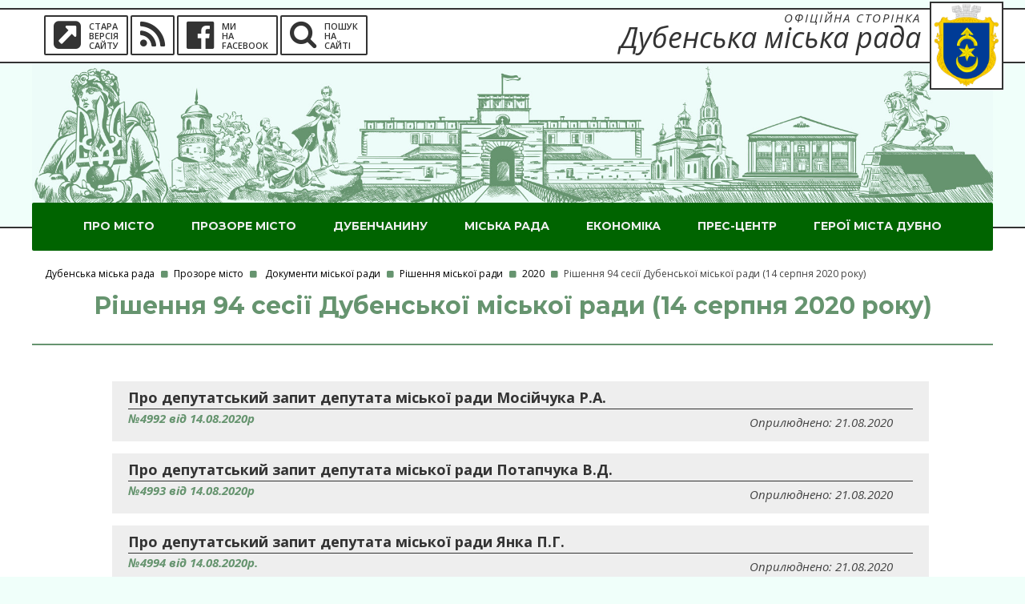

--- FILE ---
content_type: text/html; charset=utf-8
request_url: https://dubno-adm.gov.ua/prozore-misto/dokumenti-miskoji-radi/rishennja-miskoji-radi/2020/rishennja-94-sesiji-dubenskoji-miskoji-radi-14-serpnja-2020-roku.html
body_size: 15582
content:
<!DOCTYPE html>
<html lang="ua">
<head>

<meta charset="utf-8">
<!-- 
	Developed and support by TYPO3.com.ua

	This website is powered by TYPO3 - inspiring people to share!
	TYPO3 is a free open source Content Management Framework initially created by Kasper Skaarhoj and licensed under GNU/GPL.
	TYPO3 is copyright 1998-2019 of Kasper Skaarhoj. Extensions are copyright of their respective owners.
	Information and contribution at https://typo3.org/
-->

<base href="https://dubno-adm.gov.ua/"> <link rel="shortcut icon" href="/fileadmin/user_upload/logo/logo_sm.png" type="image/png"> <title>Рішення 94 сесії Дубенської міської ради (14 серпня 2020 року)</title> <meta name="generator" content="TYPO3 CMS"> <link rel="stylesheet" type="text/css" href="/typo3temp/compressor/merged-926615524771ce375510525b1a75ddb7.css?1739783108" media="all"> <link rel="stylesheet" type="text/css" href="/typo3temp/compressor/merged-26511032c2516e571c9d5f6968aabd2f.css?1739783108" media="screen"> <script src="/typo3temp/compressor/merged-a1bfe5eed7fa9ba2659e2f03c57cb9cf.js?1739783108" type="text/javascript"></script> <script src="/typo3temp/compressor/merged-287a44aac50f9ef93f386c5ea54b2921.js?1739783108" type="text/javascript"></script> <link rel="alternate" type="application/rss+xml" title="Стрічка RSS" href="rss.xml" /> <meta content="width=device-width, initial-scale=1, maximum-scale=1" name="viewport" /> </head> <body> <noscript> <div class="error_system"> <div class="error_system_js"> <div>По певним причинам підтримка JavaScript у вас або вимкнена або не підтримується вашим браузером!</div> <br><br> <div>Для повноцінного перегляду нашої сторінки необхідно увімкнути підтримку JavaScript, або завантажити браузер що підтримує його.</div> </div> </div> </noscript> <div class="upper"> <div id="topnav"> <div class="container"> <div class="pull-left col-md-6 col-sm-12"> <ul class="social-menu"> <li class="sprite-page"><a class="mk-page" title="Old pages" href="http://old.dubno-adm.gov.ua/" target=_blank><i class="fa fa-external-link-square"></i><div class="sprite-text"><span>Стара</span><span>версія</span><span>сайту</span></div></a></li> <li class="sprite-rss"><a class="mk-social-trss" title="RSS" href="/rss.xml" target=_blank><i class="fa fa-rss"></i></a></li> <li class="sprite-facebook"><a class="mk-social-facebook" title="Facebook" href="https://www.facebook.com/dubno.vlada/" target=_blank><i class="fa fa-facebook-official"></i><div class="sprite-text"><span>Ми</span><span>на</span><span>Facebook</span></div></a></li> <li class="sprite-search" onclick="openNav()"><i class="fa fa-search"></i><div class="sprite-text"><span>Пошук</span><span>на</span><span>сайті</span></div></li> </ul> </div> <div class="search-overlay" id="search_nav"> <a href="javascript:void(0)" class="closebtn" onclick="closeNav()">×</a> <div class="search-overlay-content"> <form action="poshuk.html"> <input name="tx_indexedsearch[sword]" id=sword_search type="text" placeholder="Пошук ..."> </form> </div> </div> <div class="pull-right col-md-6 col-sm-12"> <a class="logo_title" href="/"> <div class="logo_title_1">Офіційна сторінка</div> <div class="logo_title_2">Дубенська міська рада</div> <img src="/fileadmin/user_upload/logo/logo_sm.png"> </a> </div> </div> </div> <div id="mainhead"> <div id="header" class="left-header" itemscope itemtype="http://schema.org/WPHeader"> <div class="container"> <div id="titles" class="tranz2"> <div id="weather" class="kmr-weather" data-id="UPXX0367" data-city="" data-type="inline_icon_4"></div> <a class="logo" href="/"> <img src="/fileadmin/user_upload/images/head.jpg"> </a> </div> <div class="button_mobile"> <a id="navtrigger" class="ribbon rad" href="#"><i class="fa fa-bars"></i></a> </div> <div class="clearfix"></div> <div class="navhead rad"> <nav id="navigation" class="rad"> <ul id="main-nav" class="nav rad tmnf_custom_menu"><li class="menu-item page_3"><a href="/pro-misto.html">Про місто</a><ul class="sub-menu"><li class="menu-item"><a href="/pro-misto/miska-simvolika.html">Міська символіка</a><li class="menu-item"><a href="/pro-misto/istorija-mista.html">Історія міста</a><li class="menu-item"><a href="/pro-misto/arkhitekturna-spadshchina.html">Архітектурна спадщина</a><ul class="sub-menu"><li class="menu-item"><a href="/pro-misto/arkhitekturna-spadshchina/svjato-illinskii-sobor-1908-r-okhor-no19-rv.html">Свято-Іллінський собор 1908 р. (охор. №19-Рв)</a><li class="menu-item"><a href="/pro-misto/arkhitekturna-spadshchina/budinok-kontraktiv-khikh-st-okhor-no-21-rv.html">Будинок контрактів ХІХ ст. (охор. № 21-Рв)</a><li class="menu-item"><a href="/pro-misto/arkhitekturna-spadshchina/svjato-preobrazhenska-cerkva-kincja-xvi-st-pochatku-xvii-st-okhor-no-18-rv.html">Свято-Преображенська церква кінця XVI ст. – початку XVIІ ст. (охор. № 18-Рв)</a><li class="menu-item"><a href="/pro-misto/arkhitekturna-spadshchina/sinagoga-khvi-khviii-st-okhor-no-31-rv.html">Синагога ХVІ – ХVІІІ ст. (охор. № 31-Рв)</a><li class="menu-item"><a href="/pro-misto/arkhitekturna-spadshchina/svjato-jurijivska-cerkva-khvii-khviii-st-okhor-no1494-n1-rv.html">Свято-Юріївська церква ХVІІ – ХVІІІ ст. (охор. №1494-Н/1-Рв)</a><li class="menu-item"><a href="/pro-misto/arkhitekturna-spadshchina/svjato-mikolajivskii-sobor-okhor-no611-n-kolishnii-kostel-ta-monastir-bernardiniv-khvii-st.html">Свято-Миколаївський собор (охор. №611-Н) (колишній костел та монастир бернардинів ХVІІ ст.)</a><li class="menu-item"><a href="/pro-misto/arkhitekturna-spadshchina/kostel-i-monastir-karmelitok-khvii-khviii-st-okhor-no1493-n.html">Костел і монастир кармеліток ХVІІ – ХVІІІ ст. (охор. №1493-Н)</a><li class="menu-item"><a href="/pro-misto/arkhitekturna-spadshchina/farnii-kostel-jana-nepomuka-1830-r-okhor-no-14-rv.html">Фарний костел Яна Непомука 1830 р. (охор. № 14-Рв)</a><li class="menu-item"><a href="/pro-misto/arkhitekturna-spadshchina/khmelefabrika-kincja-khikh-st-okhor-no-15-rv.html">Хмелефабрика кінця ХІХ ст. (охор. № 15-Рв)</a><li class="menu-item"><a href="/pro-misto/arkhitekturna-spadshchina/budinok-elberta-kincja-khikh-st-okhor-no-20-rv.html">Будинок Ельберта кінця ХІХ ст. (охор. № 20-Рв)</a><li class="menu-item"><a href="/pro-misto/arkhitekturna-spadshchina/lucka-brama-khvi-khvii-st-okhor-no-610-n.html">Луцька брама ХVІ – ХVІІ ст. (охор. № 610-Н)</a><li class="menu-item"><a href="/pro-misto/arkhitekturna-spadshchina/arkhitekturnii-ansambl-dubenskogo-zamku.html">Архітектурний ансамбль Дубенського замку</a></ul></li><li class="menu-item"><a href="/pro-misto/informacija-pro-misto.html">Інформація про місто</a><li class="menu-item"><a href="/pro-misto/mista-pobratimi.html">Міста-побратими</a><li class="menu-item"><a href="/pro-misto/pochesni-gromadjani-mista.html">Почесні громадяни міста</a><ul class="sub-menu"><li class="menu-item"><a href="/pro-misto/pochesni-gromadjani-mista/aronov-jukhim-illich.html">Аронов Юхим Ілліч</a><li class="menu-item"><a href="/pro-misto/pochesni-gromadjani-mista/babak-petro-korniiovich.html">Бабак Петро Корнійович</a><li class="menu-item"><a href="/pro-misto/pochesni-gromadjani-mista/voitenko-tetjana-vasilivna.html">Войтенко Тетяна Василівна</a><li class="menu-item"><a href="/pro-misto/pochesni-gromadjani-mista/volkov-petro-illich.html">Волков Петро Ілліч</a><li class="menu-item"><a href="/pro-misto/pochesni-gromadjani-mista/velichko-ivan-leontiiovich.html">Величко Іван Леонтійович</a><li class="menu-item"><a href="/pro-misto/pochesni-gromadjani-mista/vishnevskii-petro-stepanovich.html">Вишневський Петро Степанович</a><li class="menu-item"><a href="/pro-misto/pochesni-gromadjani-mista/voznickii-boris-grigorovich.html">Возницький Борис Григорович</a><li class="menu-item"><a href="/pro-misto/pochesni-gromadjani-mista/zhulinskii-mikola-grigorovich.html">Жулинський Микола Григорович</a><li class="menu-item"><a href="/pro-misto/pochesni-gromadjani-mista/ivanovskii-oleg-genrikhovich.html">Івановський Олег Генріхович</a><li class="menu-item"><a href="/pro-misto/pochesni-gromadjani-mista/kolesnik-stepan-dmitrovich.html">Колесник Степан Дмитрович</a><li class="menu-item"><a href="/pro-misto/pochesni-gromadjani-mista/kolbasjuk-ivan-petrovich.html">Колбасюк Іван Петрович</a><li class="menu-item"><a href="/pro-misto/pochesni-gromadjani-mista/korotkov-mikhailo-ivanovich.html">Коротков Михайло Іванович</a><li class="menu-item"><a href="/pro-misto/pochesni-gromadjani-mista/koc-marjan.html">Коць Мар`ян</a><li class="menu-item"><a href="/pro-misto/pochesni-gromadjani-mista/kozjavkin-volodimir-illich.html">Козявкін Володимир Ілліч</a><li class="menu-item"><a href="/pro-misto/pochesni-gromadjani-mista/kljucharov-oleksandr-oleksandrovich.html">Ключаров Олександр Олександрович</a><li class="menu-item"><a href="/pro-misto/pochesni-gromadjani-mista/morozov-mikola-petrovich.html">Морозов Микола Петрович</a><li class="menu-item"><a href="/pro-misto/pochesni-gromadjani-mista/nasvit-iliodor-vasilovich.html">Насвіт Іліодор Васильович</a><li class="menu-item"><a href="/pro-misto/pochesni-gromadjani-mista/novickii-ivan-karpovich.html">Новицький Іван Карпович</a><li class="menu-item"><a href="/pro-misto/pochesni-gromadjani-mista/orlov-andrii-arkhipovich.html">Орлов Андрій Архипович</a><li class="menu-item"><a href="/pro-misto/pochesni-gromadjani-mista/penezhko-grigorii-ivanovich.html">Пенежко Григорій Іванович</a><li class="menu-item"><a href="/pro-misto/pochesni-gromadjani-mista/rostockii-stanislav-iosipovich.html">Ростоцький Станіслав Йосипович</a><li class="menu-item"><a href="/pro-misto/pochesni-gromadjani-mista/sannikov-dmitro-petrovich.html">Санніков Дмитро Петрович</a><li class="menu-item"><a href="/pro-misto/pochesni-gromadjani-mista/sivickii-mikola-kostovich.html">Сивіцький Микола Костьович</a><li class="menu-item"><a href="/pro-misto/pochesni-gromadjani-mista/strichnii-mikola-ivanovich.html">Стрічний Микола Іванович</a><li class="menu-item"><a href="/pro-misto/pochesni-gromadjani-mista/cjuruk-stepan-mikolaiovich.html">Цюрук Степан Миколайович</a><li class="menu-item"><a href="/pro-misto/pochesni-gromadjani-mista/chernjakhivskii-vasil-dementiiovich.html">Черняхівський Василь Дементійович</a><li class="menu-item"><a href="/pro-misto/pochesni-gromadjani-mista/shumovskii-jurii-fedorovich.html">Шумовський Юрій Федорович</a><li class="menu-item"><a href="/pro-misto/pochesni-gromadjani-mista/shirjajev-oleksandr-grigorovich.html">Ширяєв Олександр Григорович</a></ul></li><li class="menu-item"><a href="/pro-misto/statut-gromadi.html">Статут громади</a><li class="menu-item"><a href="/pro-misto/transport.html">Транспорт</a><ul class="sub-menu"><li class="menu-item"><a href="http://bus.com.ua/cgi-bin/tablo.pl?as=560700">Оперативна інформація автовокзалу м.Дубно про розклад руху автобусів</a><li class="menu-item"><a href="https://www.uz.gov.ua/passengers/timetable/?station=23165&amp;by_station=%D0%9F%D0%BE%D1%88%D1%83%D0%BA">Розклад руху поїздів по станції Дубно</a></ul></li><li class="menu-item"><a href="/pro-misto/gostjam-mista.html">Гостям міста</a><ul class="sub-menu"><li class="menu-item"><a href="/pro-misto/gostjam-mista/telefoni-pershoji-neobkhidnosti.html">Телефони першої необхідності</a><li class="menu-item"><a href="/pro-misto/gostjam-mista/de-pojisti.html">Де поїсти</a><li class="menu-item"><a href="/pro-misto/gostjam-mista/de-zhiti.html">Де жити</a><li class="menu-item"><a href="/pro-misto/gostjam-mista/parki.html">Парки</a><li class="menu-item"><a href="/pro-misto/gostjam-mista/ekskursiji.html">Екскурсії</a><li class="menu-item"><a href="/pro-misto/gostjam-mista/festivali.html">Фестивалі</a></ul></li><li class="menu-item"><a href="/pro-misto/infrastruktura.html">Інфраструктура</a><ul class="sub-menu"><li class="menu-item"><a href="https://www.google.com.ua/maps/@50.3955841,25.7228619,13z/data=!3m1!4b1!4m2!6m1!1s1XezD_dTUPu2-jYbhI6CcxbAKsOMEAs2Q?hl=uk">Об`єкти інфраструктури на картах Google</a></ul></li><li class="menu-item"><a href="/pro-misto/geroji-mista-dubno.html">ГероЇ міста Дубно</a></ul></li><li class="menu-item page_76"><a href="/prozore-misto.html">Прозоре місто</a><ul class="sub-menu"><li class="menu-item"><a href="/prozore-misto/vidkriti-dani.html">Відкриті дані</a><ul class="sub-menu"><li class="menu-item"><a href="https://data.gov.ua/dataset/reiestr-vidkritikh-danikh">Реєстр наборів відкритих даних на порталі відкритих даних у форматі *.csv</a></ul></li><li class="menu-item"><a href="/prozore-misto/dostup-do-publichnoji-informaciji.html">Доступ до публічної інформації</a><ul class="sub-menu"><li class="menu-item"><a href="/prozore-misto/dostup-do-publichnoji-informaciji/porjadok-skladannja-podannja-opracjuvannja-ta-rozgljadu-zapitiv-shchodo-nadannja-publichnoji-informaciji.html">Порядок складання, подання, опрацювання та розгляду запитів щодо надання публічної інформації</a><li class="menu-item"><a href="/prozore-misto/dostup-do-publichnoji-informaciji/porjadok-otrimannja-publichnoji-informaciji.html">Порядок отримання публічної інформації</a><li class="menu-item"><a href="/prozore-misto/dostup-do-publichnoji-informaciji/zapit-na-otrimannja-publichnoji-informaciji.html">Запит на отримання публічної інформації</a><li class="menu-item"><a href="/prozore-misto/dostup-do-publichnoji-informaciji/zviti-pro-zapiti.html">Звіти про запити</a><li class="menu-item"><a href="/prozore-misto/dostup-do-publichnoji-informaciji/vidi-i-sistema-obliku-publichnoji-informaciji.html">Види і система обліку публічної інформації</a><li class="menu-item"><a href="/prozore-misto/dostup-do-publichnoji-informaciji/vidshkoduvannja-faktichnikh-vitrat-na-kopijuvannja-abo-druk-dokumentiv.html">Відшкодування фактичних витрат на копіювання або друк документів</a><li class="menu-item"><a href="/prozore-misto/dostup-do-publichnoji-informaciji/oskarzhennja-rishen-rozporjadnika-informaciji-abo-bezdijalnosti.html">Оскарження рішень розпорядника інформації або бездіяльності</a></ul></li><li class="menu-item"><a href="/prozore-misto/dokumenti-miskoji-radi.html">Документи міської ради</a><ul class="sub-menu"><li class="menu-item"><a href="/prozore-misto/dokumenti-miskoji-radi/porjadki-denni-zasidan.html">Порядки денні засідань</a><li class="menu-item"><a href="/prozore-misto/dokumenti-miskoji-radi/rishennja-miskoji-radi.html">Рішення міської ради</a><li class="menu-item"><a href="/prozore-misto/dokumenti-miskoji-radi/rishennja-vikonavchogo-komitetu.html">Рішення виконавчого комітету</a><li class="menu-item"><a href="/prozore-misto/dokumenti-miskoji-radi/rozporjadzhennja-miskogo-golovi.html">Розпорядження міського голови</a><li class="menu-item"><a href="/prozore-misto/dokumenti-miskoji-radi/proekti-dokumentiv.html">Проекти документів</a></ul></li><li class="menu-item"><a href="/prozore-misto/reguljatorna-politika.html">Регуляторна політика</a><ul class="sub-menu"><li class="menu-item"><a href="/prozore-misto/reguljatorna-politika/plani.html">Плани</a><li class="menu-item"><a href="/prozore-misto/reguljatorna-politika/rejestr-aktiv.html">Реєстр актів</a><li class="menu-item"><a href="/prozore-misto/reguljatorna-politika/zviti.html">Звіти</a></ul></li><li class="menu-item"><a href="/prozore-misto/protidija-korupciji.html">Протидія корупції</a><ul class="sub-menu"><li class="menu-item"><a href="/prozore-misto/protidija-korupciji/antikorupciina-programa-dubenskoji-miskoji-radi.html">Антикорупційна програма Дубенської міської ради</a><li class="menu-item"><a href="/prozore-misto/protidija-korupciji/normativna-baza.html">Нормативна база</a><li class="menu-item"><a href="/prozore-misto/protidija-korupciji/elektronne-deklaruvannja.html">Електронне декларування</a><li class="menu-item"><a href="/prozore-misto/protidija-korupciji/perevirki-pro-ochishchennja.html">Перевірки про очищення</a><li class="menu-item"><a href="/prozore-misto/protidija-korupciji/uchast-gromadskosti.html">Участь громадськості</a><li class="menu-item"><a href="/prozore-misto/protidija-korupciji/povidomiti-pro-fakti-korupciji.html">Повідомити про факти корупції</a></ul></li><li class="menu-item"><a href="/prozore-misto/bjudzhet.html">Бюджет</a><ul class="sub-menu"><li class="menu-item"><a href="/prozore-misto/bjudzhet/normativna-baza.html">Нормативна база</a><li class="menu-item"><a href="/prozore-misto/bjudzhet/rishennja-miskoji-radi-shchodo-bjudzhetu.html">Рішення міської ради щодо бюджету</a><li class="menu-item"><a href="/prozore-misto/bjudzhet/analiz-vikonannja-v-tch-vidatki-na-utrimannja-aparatu-bjudzhet-poobjektno.html">Аналіз виконання /в т.ч. видатки на утримання апарату, бюджет пооб'єктно/</a><li class="menu-item"><a href="/prozore-misto/bjudzhet/pasporti-bjudzhetnikh-program-zapiti.html">Паспорти бюджетних програм, запити</a><li class="menu-item"><a href="/prozore-misto/bjudzhet/finansova-zvitnist-ustanov.html">Фінансова звітність установ</a><li class="menu-item"><a href="/prozore-misto/bjudzhet/zakupivli-v-tch-prozorro-dozorro-modul-paywatch.html">Закупівлі /в т.ч. Prozorro, Dozorro, модуль PayWatch/</a><li class="menu-item"><a href="/prozore-misto/bjudzhet/finansuvannja-institucii-gromadjanskogo-suspilstva.html">Фінансування інституцій громадянського суспільства</a><li class="menu-item"><a href="/prozore-misto/bjudzhet/gromadskii-bjudzhet.html">Громадський бюджет</a><li class="menu-item"><a href="/prozore-misto/bjudzhet/vidkritii-bjudzhet.html">Відкритий бюджет</a><li class="menu-item"><a href="/prozore-misto/bjudzhet/karta-remontiv.html">Карта ремонтів</a></ul></li><li class="menu-item"><a href="https://cnap.dubno-adm.gov.ua/poslugi/lists/groups">Адміністративні послуги</a><ul class="sub-menu"><li class="menu-item"><a href="http://cnap.dubno-adm.gov.ua/poslugi/lists/groups">Адміністративні послуги</a></ul></li><li class="menu-item"><a href="/prozore-misto/pro-cnap.html">Про ЦНАП</a><li class="menu-item"><a href="/prozore-misto/vpo.html">ВПО</a><ul class="sub-menu"><li class="menu-item"><a href="/prozore-misto/vpo/rada-vpo.html">Рада ВПО</a></ul></li></ul></li><li class="menu-item page_30"><a href="/dubenchaninu.html">Дубенчанину</a><ul class="sub-menu"><li class="menu-item"><a href="/dubenchaninu/medicina.html">Медицина</a><ul class="sub-menu"><li class="menu-item"><a href="/dubenchaninu/medicina/knp-miska-likarnja.html">КНП "Міська лікарня"</a><li class="menu-item"><a href="/dubenchaninu/medicina/knp-centr-pmsd.html">КНП "Центр ПМСД"</a><li class="menu-item"><a href="/dubenchaninu/medicina/knp-pologovii-budinok.html">КНП "Пологовий будинок"</a><li class="menu-item"><a href="/dubenchaninu/medicina/knp-miska-poliklinika.html">КНП "Міська поліклініка"</a></ul></li><li class="menu-item"><a href="/dubenchaninu/viddil-personalno-pervinnogo-viiskovogo-obliku.html">Відділ персонально-первинного військового обліку</a><li class="menu-item"><a href="/dubenchaninu/kultura.html">Культура</a><li class="menu-item"><a href="/dubenchaninu/molod-ta-sport.html">Молодь та спорт</a><li class="menu-item"><a href="/dubenchaninu/komunalne-gospodarstvo.html">Комунальне господарство</a><ul class="sub-menu"><li class="menu-item"><a href="/dubenchaninu/komunalne-gospodarstvo/komunalni-pidprijemstva.html">Комунальні підприємства</a></ul></li><li class="menu-item"><a href="/dubenchaninu/komunalne-maino-ta-zemelni-resursi.html">Комунальне майно та земельні ресурси</a><ul class="sub-menu"><li class="menu-item"><a href="/dubenchaninu/komunalne-maino-ta-zemelni-resursi/objekti-nerukhomogo-maina-komunalnoji-vlasnosti.html">Об'єкти нерухомого майна комунальної власності</a><li class="menu-item"><a href="/dubenchaninu/komunalne-maino-ta-zemelni-resursi/zhitlova-politika.html">Житлова політика</a><li class="menu-item"><a href="/dubenchaninu/komunalne-maino-ta-zemelni-resursi/zemelni-resursi.html">Земельні ресурси</a><li class="menu-item"><a href="/dubenchaninu/komunalne-maino-ta-zemelni-resursi/privatizacija-vidchuzhennja-prodazh-maina-zemli-miskoji-komunalnoji-vlasnosti.html">Приватизація (відчуження, продаж) майна (землі) міської комунальної власності</a><li class="menu-item"><a href="/dubenchaninu/komunalne-maino-ta-zemelni-resursi/perelik-perspektivnikh-zemelnikh-diljanok.html">Перелік перспективних земельних ділянок</a></ul></li><li class="menu-item"><a href="/dubenchaninu/blagoustrii-mista-ekologija.html">Благоустрій міста, екологія</a><ul class="sub-menu"><li class="menu-item"><a href="/dubenchaninu/blagoustrii-mista-ekologija/pravila-blagoustroju.html">Правила благоустрою</a><li class="menu-item"><a href="/dubenchaninu/blagoustrii-mista-ekologija/vikoristannja-objektiv-blagoustroju.html">Використання обєктів благоустрою</a><li class="menu-item"><a href="/dubenchaninu/blagoustrii-mista-ekologija/zeleni-zoni.html">Зелені зони</a><li class="menu-item"><a href="/dubenchaninu/blagoustrii-mista-ekologija/okhorona-navkolishnogo-seredovishcha.html">Охорона навколишнього середовища</a><li class="menu-item"><a href="/dubenchaninu/blagoustrii-mista-ekologija/sezonna-torgivlja.html">Сезонна торгівля</a><li class="menu-item"><a href="/dubenchaninu/blagoustrii-mista-ekologija/paiova-uchast.html">Пайова участь</a><li class="menu-item"><a href="/dubenchaninu/blagoustrii-mista-ekologija/dorogi.html">Дороги</a><li class="menu-item"><a href="/dubenchaninu/blagoustrii-mista-ekologija/zovnishnja-reklama.html">Зовнішня реклама</a></ul></li><li class="menu-item"><a href="/dubenchaninu/socialnii-zakhist.html">Соціальний захист</a><ul class="sub-menu"><li class="menu-item"><a href="/dubenchaninu/socialnii-zakhist/socialnii-pasport.html">Соціальний паспорт</a><li class="menu-item"><a href="/dubenchaninu/socialnii-zakhist/socialni-poslugi.html">Соціальні послуги</a><li class="menu-item"><a href="/dubenchaninu/socialnii-zakhist/subsidiji.html">Субсидії</a><li class="menu-item"><a href="/dubenchaninu/socialnii-zakhist/dijuchi-programi-socialnogo-zakhistu.html">Діючі програми соціального захисту</a><li class="menu-item"><a href="/dubenchaninu/socialnii-zakhist/materialna-dopomoga.html">Матеріальна допомога</a><li class="menu-item"><a href="/dubenchaninu/socialnii-zakhist/sluzhba-u-spravakh-ditei.html">Служба у справах дітей</a><li class="menu-item"><a href="/dubenchaninu/socialnii-zakhist/dubenskii-miskii-centr-socialnikh-sluzhb.html">Дубенський міський центр соціальних служб</a><li class="menu-item"><a href="/dubenchaninu/socialnii-zakhist/teritorialnii-centr-socialnogo-obslugovuvannja.html">Територіальний центр соціального обслуговування</a><li class="menu-item"><a href="/dubenchaninu/socialnii-zakhist/kolektivni-dogovori.html">Колективні договори</a><li class="menu-item"><a href="/dubenchaninu/socialnii-zakhist/zarobitna-plata.html">Заробітна плата</a><li class="menu-item"><a href="/dubenchaninu/socialnii-zakhist/centr-zainjatosti.html">Центр зайнятості</a><li class="menu-item"><a href="/dubenchaninu/socialnii-zakhist/genderna-politika.html">Гендерна політика</a><li class="menu-item"><a href="/dubenchaninu/socialnii-zakhist/okhorona-praci.html">Охорона праці</a></ul></li><li class="menu-item"><a href="/dubenchaninu/arkhitektura-ta-mistobuduvannja.html">Архітектура та містобудування</a><ul class="sub-menu"><li class="menu-item"><a href="http://drive.google.com/drive/folders/1WOrrapKaQZ7nuC6fI8HWwYYxcuWjsm5G?usp=sharing">Внесення змін в проект детального планування вул. Запорізька-Підборці в м.Дубно Рівненської області</a><li class="menu-item"><a href="https://drive.google.com/drive/folders/1IO4Kic1Ji9kByxZy3SaYev8ifAKgNabL">Громадські обговорення містобудівної документації 2024</a><li class="menu-item"><a href="/dubenchaninu/arkhitektura-ta-mistobuduvannja/generalnii-plan.html">Генеральний план</a><li class="menu-item"><a href="/dubenchaninu/arkhitektura-ta-mistobuduvannja/istoriko-arkhitekturnii-opornii-plan.html">Історико-архітектурний опорний план</a><li class="menu-item"><a href="/dubenchaninu/arkhitektura-ta-mistobuduvannja/plan-zonuvannja-teritoriji.html">План зонування території</a><li class="menu-item"><a href="/dubenchaninu/arkhitektura-ta-mistobuduvannja/proekti-detalnikh-planiv.html">Проекти детальних планів</a><li class="menu-item"><a href="/dubenchaninu/arkhitektura-ta-mistobuduvannja/mistobudivni-umovi-ta-obmezhennja.html">Містобудівні умови та обмеження</a><li class="menu-item"><a href="/dubenchaninu/arkhitektura-ta-mistobuduvannja/kompleksna-skhema-rozmishchennja-timchasovikh-sporud.html">Комплексна схема розміщення тимчасових споруд</a><li class="menu-item"><a href="/dubenchaninu/arkhitektura-ta-mistobuduvannja/komisija-z-rozgljadu-pitan-shchodo-nadannja-kompensaciji-za-poshkodzheni-znishcheni-objekti-nerukhomogo-maina.html">Комісія з розгляду питань щодо надання компенсації за пошкоджені /знищені об'єкти нерухомого майна.</a></ul></li><li class="menu-item"><a href="/dubenchaninu/gromadska-aktivnist.html">Громадська активність</a><ul class="sub-menu"><li class="menu-item"><a href="/dubenchaninu/gromadska-aktivnist/gromadska-rada.html">Громадська рада</a><li class="menu-item"><a href="/dubenchaninu/gromadska-aktivnist/elektronni-peticiji.html">Електронні петиції</a><li class="menu-item"><a href="/dubenchaninu/gromadska-aktivnist/gromadski-slukhannja.html">Громадські слухання</a><li class="menu-item"><a href="/dubenchaninu/gromadska-aktivnist/obgovorennja-konsultaciji-z-gromadskistju.html">Обговорення, консультації з громадськістю</a><li class="menu-item"><a href="/prozore-misto/bjudzhet/gromadskii-bjudzhet.html">Громадський бюджет</a><li class="menu-item"><a href="/dubenchaninu/gromadska-aktivnist/gromadski-objednannja.html">Громадські обєднання</a><li class="menu-item"><a href="/dubenchaninu/gromadska-aktivnist/religiini-gromadi.html">Релігійні громади</a></ul></li><li class="menu-item"><a href="/dubenchaninu/bezpeka-zhittjedijalnosti.html">Безпека життєдіяльності</a><ul class="sub-menu"><li class="menu-item"><a href="/dubenchaninu/bezpeka-zhittjedijalnosti/zakhist-naselennja-i-teritorii-u-vipadku-viniknennja-nadzvichainikh-situacii.html">Захист населення і територій у випадку виникнення надзвичайних ситуацій</a><li class="menu-item"><a href="/dubenchaninu/bezpeka-zhittjedijalnosti/oficeri-rjatuvalniki-gromadi.html">Офіцери-рятувальники громади</a><li class="menu-item"><a href="/dubenchaninu/bezpeka-zhittjedijalnosti/okhorona-praci.html">Охорона праці</a></ul></li><li class="menu-item"><a href="/dubenchaninu/zabezpechennja-zakonnosti-i-porjadku.html">Забезпечення законності і порядку</a><ul class="sub-menu"><li class="menu-item"><a href="/dubenchaninu/zabezpechennja-zakonnosti-i-porjadku/policija.html">Поліція</a><li class="menu-item"><a href="/dubenchaninu/zabezpechennja-zakonnosti-i-porjadku/policeiski-oficeri-dubenskoji-tg.html">Поліцейські офіцери Дубенської ТГ</a><li class="menu-item"><a href="/dubenchaninu/zabezpechennja-zakonnosti-i-porjadku/prokuratura.html">Прокуратура</a><li class="menu-item"><a href="/dubenchaninu/zabezpechennja-zakonnosti-i-porjadku/justicija.html">Юстиція</a><li class="menu-item"><a href="/dubenchaninu/zabezpechennja-zakonnosti-i-porjadku/podatkova.html">Податкова</a><li class="menu-item"><a href="/dubenchaninu/zabezpechennja-zakonnosti-i-porjadku/viiskkomat.html">Військкомат</a><li class="menu-item"><a href="/dubenchaninu/zabezpechennja-zakonnosti-i-porjadku/mitnicja.html">Митниця</a><li class="menu-item"><a href="/dubenchaninu/zabezpechennja-zakonnosti-i-porjadku/centr-probaciji.html">Центр пробації</a></ul></li></ul></li><li class="menu-item page_28"><a href="/miska-rada.html">Міська рада</a><ul class="sub-menu"><li class="menu-item"><a href="/miska-rada/miskii-golova.html">Міський голова</a><li class="menu-item"><a href="/miska-rada/zastupniki-miskogo-golovi.html">Заступники міського голови</a><li class="menu-item"><a href="/miska-rada/deputatskii-korpus.html">Депутатський корпус</a><ul class="sub-menu"><li class="menu-item"><a href="http://deputat.dubno-adm.gov.ua">Портал депутата</a></ul></li><li class="menu-item"><a href="/miska-rada/vikonavchii-komitet.html">Виконавчий комітет</a><ul class="sub-menu"><li class="menu-item"><a href="/miska-rada/vikonavchii-komitet/sklad.html">Склад</a><li class="menu-item"><a href="/miska-rada/vikonavchii-komitet/reglament-roboti.html">Регламент роботи</a><li class="menu-item"><a href="/miska-rada/vikonavchii-komitet/porjadki-denni-zasidan.html">Порядки денні засідань</a><li class="menu-item"><a href="/prozore-misto/dokumenti-miskoji-radi/proekti-dokumentiv/zasidannja-vikonavchogo-komitetu-dubenskoji-miskoji-radi.html">Проекти рішень виконкому</a><li class="menu-item"><a href="/prozore-misto/dokumenti-miskoji-radi/rishennja-vikonavchogo-komitetu.html">Рішення виконкому</a><li class="menu-item"><a href="/miska-rada/vikonavchii-komitet/protokoli.html">Протоколи</a><li class="menu-item"><a href="/miska-rada/vikonavchii-komitet/plan-zakhodiv.html">План заходів</a><li class="menu-item"><a href="/miska-rada/vikonavchii-komitet/komisiji.html">Комісії</a></ul></li><li class="menu-item"><a href="/miska-rada/struktura-miskoji-radi.html">Структура міської ради</a><ul class="sub-menu"><li class="menu-item"><a href="/miska-rada/struktura-miskoji-radi/miskii-golova-antonjuk-vasil-mikhailovich.html">Міський голова Антонюк Василь Михайлович</a></ul></li><li class="menu-item"><a href="/miska-rada/zvernennja-ta-priiom-gromadjan.html">Звернення та прийом громадян</a><ul class="sub-menu"><li class="menu-item"><a href="/miska-rada/zvernennja-ta-priiom-gromadjan/kontaktna-informacija.html">Контактна інформація</a><li class="menu-item"><a href="/miska-rada/zvernennja-ta-priiom-gromadjan/grafiki-roboti-ta-priiomu-gromadjan.html">Графіки роботи та прийому громадян</a><li class="menu-item"><a href="/miska-rada/zvernennja-ta-priiom-gromadjan/zvernennja-gromadjan.html">Звернення громадян</a><li class="menu-item"><a href="/miska-rada/zvernennja-ta-priiom-gromadjan/garjacha-linija.html">Гаряча лінія</a></ul></li><li class="menu-item"><a href="/miska-rada/priinjattja-na-sluzhbu-v-oms.html">Прийняття на службу в ОМС</a><ul class="sub-menu"><li class="menu-item"><a href="/miska-rada/priinjattja-na-sluzhbu-v-oms/priinjattja-na-sluzhbu-v-oms.html">Прийняття на службу в ОМС</a><li class="menu-item"><a href="/miska-rada/priinjattja-na-sluzhbu-v-oms/vakansiji-miskoji-radi-dlja-zamishchennja-posad-na-umovakh-konkursu.html">Вакансії міської ради для заміщення посад на умовах конкурсу</a><li class="menu-item"><a href="/miska-rada/priinjattja-na-sluzhbu-v-oms/konkursna-komisija-sklad-protokoli.html">Конкурсна комісія /склад, протоколи/</a></ul></li><li class="menu-item"><a href="/miska-rada/konkursi-na-zamishchennja-vakantnikh-posad-kerivnikiv-nekomerciinikh-komunalnikh-pidprijemstv-dubenskoji-miskoji-radi.html">Конкурси на заміщення вакантних посад керівників некомерційних комунальних підприємств Дубенської міської ради</a><ul class="sub-menu"><li class="menu-item"><a href="/miska-rada/konkursi-na-zamishchennja-vakantnikh-posad-kerivnikiv-nekomerciinikh-komunalnikh-pidprijemstv-dubenskoji-miskoji-radi/konkurs-na-zamishchennja-vakantnoji-posadi-direktora-komunalnogo-nekomerciinogo-pidprijemstva-dubenska-miska-likarnja-dubenskoji-miskoji-radi.html">Конкурс на заміщення вакантної посади директора комунального некомерційного підприємства «Дубенська міська лікарня» Дубенської міської ради</a></ul></li></ul></li><li class="menu-item page_4"><a href="/ekonomika.html">Економіка</a><ul class="sub-menu"><li class="menu-item"><a href="/ekonomika/strategichnii-rozvitok-gromadi.html">Стратегічний розвиток громади</a><li class="menu-item"><a href="/ekonomika/investiciji.html">Інвестиції</a><li class="menu-item"><a href="/ekonomika/serednii-i-malii-biznes.html">Середній і малий бізнес</a><li class="menu-item"><a href="/ekonomika/miscevi-podatki-i-zbori.html">Місцеві податки і збори</a><ul class="sub-menu"><li class="menu-item"><a href="https://ckan.dubno-adm.rv.ua/dataset/mistsevi-podatki-i-zbori">Місцеві податки і збори на порталі відкритих даних /у машиночитному форматі/</a></ul></li><li class="menu-item"><a href="/ekonomika/energoefektivnist.html">Енергоефективність</a><li class="menu-item"><a href="/dubenchaninu/komunalne-maino-ta-zemelni-resursi/objekti-nerukhomogo-maina-komunalnoji-vlasnosti.html">Комунальне майно</a><li class="menu-item"><a href="/ekonomika/projekti-tekhnichnoji-dopomogi-jes.html">Проєкти технічної допомоги ЄС</a><ul class="sub-menu"><li class="menu-item"><a href="/ekonomika/projekti-tekhnichnoji-dopomogi-jes/finansova-pidtrimka-ta-granti.html">Фінансова підтримка та гранти</a><li class="menu-item"><a href="/ekonomika/projekti-tekhnichnoji-dopomogi-jes/projekt-zhitlo-dlja-vnutrishno-peremishchenikh-osib-vpo-ta-vidnovlennja-zvilnenikh-mist-v-ukrajini.html">Проєкт житло для внутрішньо переміщених осіб (ВПО) та відновлення звільнених міст в Україні</a><li class="menu-item"><a href="/ekonomika/projekti-tekhnichnoji-dopomogi-jes/projekt-tepli-shkoli-ta-sadochki-z-termomodernizaciji-ta-pidvishchennja-energoefektivnosti-zakladiv-osviti.html">Проєкт «Теплі школи та садочки...» з термомодернізації та підвищення енергоефективності закладів освіти</a></ul></li><li class="menu-item"><a href="https://goldenpages.rv.ua/">Довідник підприємств Рівненщини</a></ul></li><li class="menu-item page_5"><a href="/pres-centr.html">Прес-центр</a><ul class="sub-menu"><li class="menu-item"><a href="/pres-centr/plan-roboti.html">План роботи</a><li class="menu-item"><a href="/pres-centr/novini.html">Новини</a><li class="menu-item"><a href="/pres-centr/anonsi.html">Анонси</a><li class="menu-item"><a href="/pres-centr/medija.html">Медія</a><li class="menu-item"><a href="https://consult.e-dem.tools/5610300000">Опитування</a><li class="menu-item"><a href="/pres-centr/vpo.html">ВПО</a><li class="menu-item"><a href="/pres-centr/covid-19.html">COVID-19</a></ul></li><li class="menu-item page_1716"><a href="/pro-misto/geroji-mista-dubno.html">ГероЇ міста Дубно</a></ul> </nav> </div> </div> </div> </div> <div class="wrapper"> <div class="container"> <div class="main-breadcrumbs tmnf_small"> <span class="ghost"><a href="/">Дубенська міська рада</a></span><span class="ghost"><a href="/prozore-misto.html">Прозоре місто</a></span> <span class="active"><a href="/prozore-misto/dokumenti-miskoji-radi.html">Документи міської ради</a></span><span class="active"><a href="/prozore-misto/dokumenti-miskoji-radi/rishennja-miskoji-radi.html">Рішення міської ради</a></span><span class="active"><a href="/prozore-misto/dokumenti-miskoji-radi/rishennja-miskoji-radi/2020.html">2020</a></span><span class="active"><span class="active">Рішення 94 сесії Дубенської міської ради (14 серпня 2020 року)</span> </div> </div> <div class="container"> <div id="core" class="item_inn ghost fullcontent"> <div class="roothead"> <h1 class="entry-title">Рішення 94 сесії Дубенської міської ради (14 серпня 2020 року)</h1> </div> <div class="hrlineB p-border"></div> <div class="entry entryfull"> <div id="c1772"> <ul class="ce-uploads"> <li> <div> <a href="/fileadmin/user_upload/Dokumenti_Rishennja_miskoji_radi/2020/94/RS_7_94_4992.doc"> <span class="ce-uploads-fileName"> Про депутатський запит депутата міської ради Мосійчука Р.А. </span> </a> <span class="ce-uploads-description"> <div class="file_list_description">№4992 від 14.08.2020р</div> </span> <div class="file_list_date"> Оприлюднено: 21.08.2020 </div> </div> </li> <li> <div> <a href="/fileadmin/user_upload/Dokumenti_Rishennja_miskoji_radi/2020/94/RS_7_94_4993.doc"> <span class="ce-uploads-fileName"> Про депутатський запит депутата міської ради Потапчука В.Д. </span> </a> <span class="ce-uploads-description"> <div class="file_list_description">№4993 від 14.08.2020р</div> </span> <div class="file_list_date"> Оприлюднено: 21.08.2020 </div> </div> </li> <li> <div> <a href="/fileadmin/user_upload/Dokumenti_Rishennja_miskoji_radi/2020/94/RS_7_94_4994.doc"> <span class="ce-uploads-fileName"> Про депутатський запит депутата міської ради Янка П.Г. </span> </a> <span class="ce-uploads-description"> <div class="file_list_description">№4994 від 14.08.2020р. </div> </span> <div class="file_list_date"> Оприлюднено: 21.08.2020 </div> </div> </li> <li> <div> <a href="/fileadmin/user_upload/Dokumenti_Rishennja_miskoji_radi/2020/94/RS_7_94_4995.doc"> <span class="ce-uploads-fileName"> Про внесення змін до Програми фінансового забезпечення депутатської діяльності на виборчих округах на 2020 рік </span> </a> <span class="ce-uploads-description"> <div class="file_list_description">№4995 від 14.08.2020р. </div> </span> <div class="file_list_date"> Оприлюднено: 21.08.2020 </div> </div> </li> <li> <div> <a href="/fileadmin/user_upload/Dokumenti_Rishennja_miskoji_radi/2020/94/RS_7_94_4996.doc"> <span class="ce-uploads-fileName"> Про план роботи Дубенської міської ради на ІІ півріччя 2020 року </span> </a> <span class="ce-uploads-description"> <div class="file_list_description">№4996 від 14.08.2020р. </div> </span> <div class="file_list_date"> Оприлюднено: 21.08.2020 </div> </div> </li> <li> <div> <a href="/fileadmin/user_upload/Dokumenti_Rishennja_miskoji_radi/2020/94/RS_7_94_4997.zip"> <span class="ce-uploads-fileName"> Про внесення змін до бюджету міста на 2020 рік, код бюджету: 17202100000 </span> </a> <span class="ce-uploads-description"> <div class="file_list_description">№4997 від 14.08.2020р</div> </span> <div class="file_list_date"> Оприлюднено: 18.08.2020 </div> </div> </li> <li> <div> <a href="/fileadmin/user_upload/Dokumenti_Rishennja_miskoji_radi/2020/94/RS_7_94_4998.zip"> <span class="ce-uploads-fileName"> Про внесення змін до міської цільової бюджетної програми «Безпечне місто Дубно» на 2018-2023 роки, затвердженої рішенням міської ради від 23.11.2018 №3160 </span> </a> <span class="ce-uploads-description"> <div class="file_list_description">№4998 від 14.08.2020р. </div> </span> <div class="file_list_date"> Оприлюднено: 21.08.2020 </div> </div> </li> <li> <div> <a href="/fileadmin/user_upload/Dokumenti_Rishennja_miskoji_radi/2020/94/RS_7_94_4999.doc"> <span class="ce-uploads-fileName"> Про виділення коштів для надання матеріальної допомоги </span> </a> <span class="ce-uploads-description"> <div class="file_list_description">№4999 від 14.08.2020р.</div> </span> <div class="file_list_date"> Оприлюднено: 21.08.2020 </div> </div> </li> <li> <div> <a href="/fileadmin/user_upload/Dokumenti_Rishennja_miskoji_radi/2020/94/RS_7_94_5000.doc"> <span class="ce-uploads-fileName"> Про хід виконання міської Програми створення безперешкодного життєвого середовища для осіб з інвалідністю на 2017-2021 роки, затвердженої рішенням міської ради від 03.05.2017 року №1620 </span> </a> <span class="ce-uploads-description"> <div class="file_list_description">№5000 від 14.08.2020р. </div> </span> <div class="file_list_date"> Оприлюднено: 21.08.2020 </div> </div> </li> <li> <div> <a href="/fileadmin/user_upload/Dokumenti_Rishennja_miskoji_radi/2020/94/RS_7_94_5001.doc"> <span class="ce-uploads-fileName"> Про хід виконання рішення міської ради від 27.07.2018 року №2807 “Про затвердження програми зайнятості населення м. Дубно на 2018-2022 роки” </span> </a> <span class="ce-uploads-description"> <div class="file_list_description">№5001 від 14.08.2020р. </div> </span> <div class="file_list_date"> Оприлюднено: 21.08.2020 </div> </div> </li> <li> <div> <a href="/fileadmin/user_upload/Dokumenti_Rishennja_miskoji_radi/2020/94/RS_7_94_5002.doc"> <span class="ce-uploads-fileName"> Про внесення змін до рішення міської ради від 08.11.2019 року №4210 «Про затвердження переліку адміністративних послуг, які надаються через відділ «Центр надання адміністративних послуг» </span> </a> <span class="ce-uploads-description"> <div class="file_list_description">№5002 від 14.08.2020р. </div> </span> <div class="file_list_date"> Оприлюднено: 21.08.2020 </div> </div> </li> <li> <div> <a href="/fileadmin/user_upload/Dokumenti_Rishennja_miskoji_radi/2020/94/RS_7_94_5003.doc"> <span class="ce-uploads-fileName"> Про хід виконання рішення міської ради від 03 травня 2017 року №1623 “Про затвердження Програми розвитку транскордонного співробітництва міста Дубно на 2017-2020 роки” </span> </a> <span class="ce-uploads-description"> <div class="file_list_description">№5003 від 14.08.2020р. </div> </span> <div class="file_list_date"> Оприлюднено: 21.08.2020 </div> </div> </li> <li> <div> <a href="/fileadmin/user_upload/Dokumenti_Rishennja_miskoji_radi/2020/94/RS_7_94_5004.doc"> <span class="ce-uploads-fileName"> Про створення Комунальної установи «Центр професійного розвитку педагогічних працівників» Дубенської міської ради </span> </a> <span class="ce-uploads-description"> <div class="file_list_description">№5004 від 14.08.2020р. </div> </span> <div class="file_list_date"> Оприлюднено: 21.08.2020 </div> </div> </li> <li> <div> <a href="/fileadmin/user_upload/Dokumenti_Rishennja_miskoji_radi/2020/94/RS_7_94_5005.doc"> <span class="ce-uploads-fileName"> Про затвердження Програми відшкодування втрат з надання послуг з централізованого опалення комунального підприємства “Дубнокомуненергія” на 2020 рік” </span> </a> <span class="ce-uploads-description"> <div class="file_list_description">№5005 від 14.08.2020р. </div> </span> <div class="file_list_date"> Оприлюднено: 21.08.2020 </div> </div> </li> <li> <div> <a href="/fileadmin/user_upload/Dokumenti_Rishennja_miskoji_radi/2020/94/RS_7_94_5006.zip"> <span class="ce-uploads-fileName"> Про надання дозволу управлінню архітектури, будівництва та земельних питань Дубенської міської ради на розроблення детального плану території центральної частини м. Дубно, обмеженої вулицями: Данила Галицького, Миколи Лисенка, Костянтина Острозького, Замкова, майдан Незалежності </span> </a> <span class="ce-uploads-description"> <div class="file_list_description">№5006 від 14.08.2020р. </div> </span> <div class="file_list_date"> Оприлюднено: 21.08.2020 </div> </div> </li> <li> <div> <a href="/fileadmin/user_upload/Dokumenti_Rishennja_miskoji_radi/2020/94/RS_7_94_5007.doc"> <span class="ce-uploads-fileName"> Про внесення змін в рішення Дубенської міської ради від 05 червня 2020 року №4786 “Про надання згоди на прийняття у комунальну власність закінчених капітальним ремонтом об'єктів” </span> </a> <span class="ce-uploads-description"> <div class="file_list_description">№5007 від 14.08.2020р. </div> </span> <div class="file_list_date"> Оприлюднено: 21.08.2020 </div> </div> </li> <li> <div> <a href="/fileadmin/user_upload/Dokumenti_Rishennja_miskoji_radi/2020/94/RS_7_94_5008.doc"> <span class="ce-uploads-fileName"> Про розгляд звернення гр. Максимчука О.А. про надання дозволу на виготовлення проекту землеустрою щодо відведення земельної ділянки у власність </span> </a> <span class="ce-uploads-description"> <div class="file_list_description">№5008 від 14.08.2020р. </div> </span> <div class="file_list_date"> Оприлюднено: 21.08.2020 </div> </div> </li> <li> <div> <a href="/fileadmin/user_upload/Dokumenti_Rishennja_miskoji_radi/2020/94/RS_7_94_5009.doc"> <span class="ce-uploads-fileName"> Про розгляд звернення гр. Шевчук Т.А. про надання дозволу на виготовлення проекту землеустрою щодо відведення земельної ділянки у власність </span> </a> <span class="ce-uploads-description"> <div class="file_list_description">№5009 від 14.08.2020р. </div> </span> <div class="file_list_date"> Оприлюднено: 21.08.2020 </div> </div> </li> <li> <div> <a href="/fileadmin/user_upload/Dokumenti_Rishennja_miskoji_radi/2020/94/RS_7_94_5010.doc"> <span class="ce-uploads-fileName"> Про розгляд звернення гр. Войтюк Н.М. про надання дозволу на виготовлення проекту землеустрою щодо відведення земельної ділянки у власність </span> </a> <span class="ce-uploads-description"> <div class="file_list_description">№5010 від 14.08.2020р. </div> </span> <div class="file_list_date"> Оприлюднено: 21.08.2020 </div> </div> </li> <li> <div> <a href="/fileadmin/user_upload/Dokumenti_Rishennja_miskoji_radi/2020/94/RS_7_94_5011.doc"> <span class="ce-uploads-fileName"> Про надання дозволу гр. Криволапову О.Ю. на виготовлення проекту землеустрою щодо відведення земельної ділянки у власність </span> </a> <span class="ce-uploads-description"> <div class="file_list_description">№5011 від 14.08.2020р. </div> </span> <div class="file_list_date"> Оприлюднено: 21.08.2020 </div> </div> </li> <li> <div> <a href="/fileadmin/user_upload/Dokumenti_Rishennja_miskoji_radi/2020/94/RS_7_94_5012.doc"> <span class="ce-uploads-fileName"> Про надання дозволу гр. Пронюку А.І. на виготовлення проекту землеустрою щодо відведення земельної ділянки у власність </span> </a> <span class="ce-uploads-description"> <div class="file_list_description">№5012 від 14.08.2020р. </div> </span> <div class="file_list_date"> Оприлюднено: 21.08.2020 </div> </div> </li> <li> <div> <a href="/fileadmin/user_upload/Dokumenti_Rishennja_miskoji_radi/2020/94/RS_7_94_5013.doc"> <span class="ce-uploads-fileName"> Про передачу гр. Курішко О.В. земельної ділянки у власність </span> </a> <span class="ce-uploads-description"> <div class="file_list_description">№5013 від 14.08.2020р. </div> </span> <div class="file_list_date"> Оприлюднено: 21.08.2020 </div> </div> </li> <li> <div> <a href="/fileadmin/user_upload/Dokumenti_Rishennja_miskoji_radi/2020/94/RS_7_94_5014.doc"> <span class="ce-uploads-fileName"> Про затвердження проекту землеустрою щодо відведення земельної ділянки та надання її у власність гр. Мараховій Л.О. </span> </a> <span class="ce-uploads-description"> <div class="file_list_description">№5014 від 14.08.2020р. </div> </span> <div class="file_list_date"> Оприлюднено: 21.08.2020 </div> </div> </li> <li> <div> <a href="/fileadmin/user_upload/Dokumenti_Rishennja_miskoji_radi/2020/94/RS_7_94_5015.doc"> <span class="ce-uploads-fileName"> Про внесення змін в пункт 51 до рішення міської ради від 28 грудня 1999 року №360 </span> </a> <span class="ce-uploads-description"> <div class="file_list_description">№5015 від 14.08.2020р. </div> </span> <div class="file_list_date"> Оприлюднено: 21.08.2020 </div> </div> </li> <li> <div> <a href="/fileadmin/user_upload/Dokumenti_Rishennja_miskoji_radi/2020/94/RS_7_94_5016.doc"> <span class="ce-uploads-fileName"> Про внесення змін до рішення міської ради від 17 липня 2019 року №3945 </span> </a> <span class="ce-uploads-description"> <div class="file_list_description">№5016 від 14.08.2020р. </div> </span> <div class="file_list_date"> Оприлюднено: 21.08.2020 </div> </div> </li> <li> <div> <a href="/fileadmin/user_upload/Dokumenti_Rishennja_miskoji_radi/2020/94/RS_7_94_5017.doc"> <span class="ce-uploads-fileName"> Про внесення змін до рішення міської ради від 05 червня 2020 року № 4949 </span> </a> <span class="ce-uploads-description"> <div class="file_list_description">№5017 від 14.08.2020р. </div> </span> <div class="file_list_date"> Оприлюднено: 21.08.2020 </div> </div> </li> <li> <div> <a href="/fileadmin/user_upload/Dokumenti_Rishennja_miskoji_radi/2020/94/RS_7_94_5018.doc"> <span class="ce-uploads-fileName"> Про внесення змін до рішення міської ради від 13 вересня 2019 року №4075 </span> </a> <span class="ce-uploads-description"> <div class="file_list_description">№5018 від 14.08.2020р. </div> </span> <div class="file_list_date"> Оприлюднено: 21.08.2020 </div> </div> </li> <li> <div> <a href="/fileadmin/user_upload/Dokumenti_Rishennja_miskoji_radi/2020/94/RS_7_94_5019.doc"> <span class="ce-uploads-fileName"> Про поновлення гр. Наум'юку А.М. договору оренди землі на вул. Михайла Грушевського </span> </a> <span class="ce-uploads-description"> <div class="file_list_description">№5019 від 14.08.2020р. </div> </span> <div class="file_list_date"> Оприлюднено: 21.08.2020 </div> </div> </li> <li> <div> <a href="/fileadmin/user_upload/Dokumenti_Rishennja_miskoji_radi/2020/94/RS_7_94_5020.doc"> <span class="ce-uploads-fileName"> Про розгляд звернень громадян про надання земельних ділянок для індивідуальної житлової забудови </span> </a> <span class="ce-uploads-description"> <div class="file_list_description">№5020 від 14.08.2020р. </div> </span> <div class="file_list_date"> Оприлюднено: 21.08.2020 </div> </div> </li> <li> <div> <a href="/fileadmin/user_upload/Dokumenti_Rishennja_miskoji_radi/2020/94/RS_7_94_5021.doc"> <span class="ce-uploads-fileName"> Про розгляд звернень громадян про надання земельних ділянок для індивідуальної житлової забудови </span> </a> <span class="ce-uploads-description"> <div class="file_list_description">№5021 від 14.08.2020р. </div> </span> <div class="file_list_date"> Оприлюднено: 21.08.2020 </div> </div> </li> <li> <div> <a href="/fileadmin/user_upload/Dokumenti_Rishennja_miskoji_radi/2020/94/RS_7_94_5022.doc"> <span class="ce-uploads-fileName"> Про розгляд звернення гр. Чігасової О.В. щодо надання дозволу на виготовлення проектів землеустрою щодо відведення двох земельних ділянок у власність </span> </a> <span class="ce-uploads-description"> <div class="file_list_description">№5022 від 14.08.2020р. </div> </span> <div class="file_list_date"> Оприлюднено: 21.08.2020 </div> </div> </li> <li> <div> <a href="/fileadmin/user_upload/Dokumenti_Rishennja_miskoji_radi/2020/94/RS_7_94_5023.doc"> <span class="ce-uploads-fileName"> Про розгляд звернення громадян Чігасова М.В., Чігасової Т.В. та Чігасова Т.В. щодо надання дозволу на виготовлення проектів землеустрою щодо відведення земельних ділянок у власність </span> </a> <span class="ce-uploads-description"> <div class="file_list_description">№5023 від 14.08.2020р. </div> </span> <div class="file_list_date"> Оприлюднено: 21.08.2020 </div> </div> </li> <li> <div> <a href="/fileadmin/user_upload/Dokumenti_Rishennja_miskoji_radi/2020/94/RS_7_94_5024.doc"> <span class="ce-uploads-fileName"> Про розгляд звернення громадянина Ковальчука В.Ю. щодо надання дозволу на виготовлення проекту землеустрою щодо відведення земельної ділянки у власність </span> </a> <span class="ce-uploads-description"> <div class="file_list_description">№5024 від 14.08.2020р. </div> </span> <div class="file_list_date"> Оприлюднено: 21.08.2020 </div> </div> </li> <li> <div> <a href="/fileadmin/user_upload/Dokumenti_Rishennja_miskoji_radi/2020/94/RS_7_94_5025.doc"> <span class="ce-uploads-fileName"> Про розгляд звернення гр. Ніколайчука С.Р. щодо надання дозволу на виготовлення проекту землеустрою щодо відведення земельної ділянки у власність </span> </a> <span class="ce-uploads-description"> <div class="file_list_description">№5025 від 14.08.2020р. </div> </span> <div class="file_list_date"> Оприлюднено: 21.08.2020 </div> </div> </li> <li> <div> <a href="/fileadmin/user_upload/Dokumenti_Rishennja_miskoji_radi/2020/94/RS_7_94_5026.doc"> <span class="ce-uploads-fileName"> Про розгляд звернення гр. Панчука В.М. щодо надання дозволу на виготовлення проекту землеустрою щодо відведення земельної ділянки у власність </span> </a> <span class="ce-uploads-description"> <div class="file_list_description">№5026 від 14.08.2020р. </div> </span> <div class="file_list_date"> Оприлюднено: 21.08.2020 </div> </div> </li> <li> <div> <a href="/fileadmin/user_upload/Dokumenti_Rishennja_miskoji_radi/2020/94/RS_7_94_5027.doc"> <span class="ce-uploads-fileName"> Про розгляд звернення громадянки Александрович М.М. щодо надання дозволу на виготовлення проекту землеустрою щодо відведення земельної ділянки у власність </span> </a> <span class="ce-uploads-description"> <div class="file_list_description">№5027 від 14.08.2020р. </div> </span> <div class="file_list_date"> Оприлюднено: 21.08.2020 </div> </div> </li> <li> <div> <a href="/fileadmin/user_upload/Dokumenti_Rishennja_miskoji_radi/2020/94/RS_7_94_5028.doc"> <span class="ce-uploads-fileName"> Про розгляд звернення громадянки Александровича М.П. щодо надання дозволу на виготовлення проекту землеустрою щодо відведення земельної ділянки у власність </span> </a> <span class="ce-uploads-description"> <div class="file_list_description">№5028 від 14.08.2020р. </div> </span> <div class="file_list_date"> Оприлюднено: 21.08.2020 </div> </div> </li> <li> <div> <a href="/fileadmin/user_upload/Dokumenti_Rishennja_miskoji_radi/2020/94/RS_7_94_5029.doc"> <span class="ce-uploads-fileName"> Про розгляд звернення гр. Іванського В.Є. про надання дозволу на виготовлення проекту землеустрою щодо відведення земельної ділянки у власність </span> </a> <span class="ce-uploads-description"> <div class="file_list_description">№5029 від 14.08.2020р. </div> </span> <div class="file_list_date"> Оприлюднено: 21.08.2020 </div> </div> </li> <li> <div> <a href="/fileadmin/user_upload/Dokumenti_Rishennja_miskoji_radi/2020/94/RS_7_94_5030.doc"> <span class="ce-uploads-fileName"> Про розгляд звернення гр. Бондарчук О.А. щодо надання дозволу на виготовлення проекту землеустрою щодо відведення земельної ділянки у власність </span> </a> <span class="ce-uploads-description"> <div class="file_list_description">№5030 від 14.08.2020р. </div> </span> <div class="file_list_date"> Оприлюднено: 21.08.2020 </div> </div> </li> <li> <div> <a href="/fileadmin/user_upload/Dokumenti_Rishennja_miskoji_radi/2020/94/RS_7_94_5031.doc"> <span class="ce-uploads-fileName"> Про розгляд звернення гр. Валігури Ю.Г. щодо надання дозволу на виготовлення проектів землеустрою щодо відведення земельних ділянок у власність </span> </a> <span class="ce-uploads-description"> <div class="file_list_description">№5031 від 14.08.2020р. </div> </span> <div class="file_list_date"> Оприлюднено: 21.08.2020 </div> </div> </li> <li> <div> <a href="/fileadmin/user_upload/Dokumenti_Rishennja_miskoji_radi/2020/94/RS_7_94_5032.doc"> <span class="ce-uploads-fileName"> Про розгляд звернення гр. Гуменюк Л.Й. про надання дозволу на виготовлення проекту землеустрою щодо відведення земельної ділянки в оренду </span> </a> <span class="ce-uploads-description"> <div class="file_list_description">№5032 від 14.08.2020р. </div> </span> <div class="file_list_date"> Оприлюднено: 21.08.2020 </div> </div> </li> <li> <div> <a href="/fileadmin/user_upload/Dokumenti_Rishennja_miskoji_radi/2020/94/RS_7_94_5033.doc"> <span class="ce-uploads-fileName"> Про надання дозволу гр. Міньку В.Л. на виготовлення проекту землеустрою щодо відведення земельної ділянки у власність </span> </a> <span class="ce-uploads-description"> <div class="file_list_description">№5033 від 14.08.2020р. </div> </span> <div class="file_list_date"> Оприлюднено: 21.08.2020 </div> </div> </li> <li> <div> <a href="/fileadmin/user_upload/Dokumenti_Rishennja_miskoji_radi/2020/94/RS_7_94_5034.doc"> <span class="ce-uploads-fileName"> Про надання дозволу гр. Шевченко Н.С. на виготовлення проекту землеустрою щодо відведення земельної ділянки у власність </span> </a> <span class="ce-uploads-description"> <div class="file_list_description">№5034 від 14.08.2020р. </div> </span> <div class="file_list_date"> Оприлюднено: 21.08.2020 </div> </div> </li> <li> <div> <a href="/fileadmin/user_upload/Dokumenti_Rishennja_miskoji_radi/2020/94/RS_7_94_5035.doc"> <span class="ce-uploads-fileName"> Про надання дозволу гр. Шлодзік Г.Ю. на виготовлення проекту землеустрою щодо відведення земельної ділянки у власність </span> </a> <span class="ce-uploads-description"> <div class="file_list_description">№5035 від 14.08.2020р. </div> </span> <div class="file_list_date"> Оприлюднено: 21.08.2020 </div> </div> </li> <li> <div> <a href="/fileadmin/user_upload/Dokumenti_Rishennja_miskoji_radi/2020/94/RS_7_94_5036.doc"> <span class="ce-uploads-fileName"> Про надання дозволу гр. Тригубу В.С. на виготовлення проекту землеустрою щодо відведення земельної ділянки у власність </span> </a> <span class="ce-uploads-description"> <div class="file_list_description">№5036 від 14.08.2020р. </div> </span> <div class="file_list_date"> Оприлюднено: 21.08.2020 </div> </div> </li> <li> <div> <a href="/fileadmin/user_upload/Dokumenti_Rishennja_miskoji_radi/2020/94/RS_7_94_5037.doc"> <span class="ce-uploads-fileName"> Про надання дозволу гр. Ільчуку С.Ф. на виготовлення проекту землеустрою щодо відведення земельної ділянки у власність </span> </a> <span class="ce-uploads-description"> <div class="file_list_description">№5037 від 14.08.2020р. </div> </span> <div class="file_list_date"> Оприлюднено: 21.08.2020 </div> </div> </li> <li> <div> <a href="/fileadmin/user_upload/Dokumenti_Rishennja_miskoji_radi/2020/94/RS_7_94_5038.doc"> <span class="ce-uploads-fileName"> Про надання дозволу гр. Домшиній С.М. на виготовлення проекту землеустрою щодо відведення земельної ділянки у власність </span> </a> <span class="ce-uploads-description"> <div class="file_list_description">№5038 від 14.08.2020р. </div> </span> <div class="file_list_date"> Оприлюднено: 21.08.2020 </div> </div> </li> <li> <div> <a href="/fileadmin/user_upload/Dokumenti_Rishennja_miskoji_radi/2020/94/RS_7_94_5039.doc"> <span class="ce-uploads-fileName"> Про надання дозволу гр. Тильман О.Є. на виготовлення проекту землеустрою щодо відведення земельної ділянки у власність </span> </a> <span class="ce-uploads-description"> <div class="file_list_description">№5039 від 14.08.2020р. </div> </span> <div class="file_list_date"> Оприлюднено: 21.08.2020 </div> </div> </li> <li> <div> <a href="/fileadmin/user_upload/Dokumenti_Rishennja_miskoji_radi/2020/94/RS_7_94_5040.doc"> <span class="ce-uploads-fileName"> Про надання дозволу гр. Яковлєвій Т.М. на виготовлення проекту землеустрою щодо відведення земельної ділянки у власність </span> </a> <span class="ce-uploads-description"> <div class="file_list_description">№5040 від 14.08.2020р. </div> </span> <div class="file_list_date"> Оприлюднено: 21.08.2020 </div> </div> </li> <li> <div> <a href="/fileadmin/user_upload/Dokumenti_Rishennja_miskoji_radi/2020/94/RS_7_94_5041.doc"> <span class="ce-uploads-fileName"> Про надання дозволу гр. Шевчук І.В. на виготовлення проекту землеустрою щодо відведення земельної ділянки у власність </span> </a> <span class="ce-uploads-description"> <div class="file_list_description">№5041 від 14.08.2020р. </div> </span> <div class="file_list_date"> Оприлюднено: 21.08.2020 </div> </div> </li> <li> <div> <a href="/fileadmin/user_upload/Dokumenti_Rishennja_miskoji_radi/2020/94/RS_7_94_5042.doc"> <span class="ce-uploads-fileName"> Про надання дозволу гр. Бєловій В.В. на виготовлення проекту землеустрою щодо відведення земельної ділянки у власність </span> </a> <span class="ce-uploads-description"> <div class="file_list_description">№5042 від 14.08.2020р. </div> </span> <div class="file_list_date"> Оприлюднено: 21.08.2020 </div> </div> </li> <li> <div> <a href="/fileadmin/user_upload/Dokumenti_Rishennja_miskoji_radi/2020/94/RS_7_94_5043.doc"> <span class="ce-uploads-fileName"> Про надання дозволу гр. Євтуху В.В. на виготовлення проекту землеустрою щодо відведення земельної ділянки у власність </span> </a> <span class="ce-uploads-description"> <div class="file_list_description">№5043 від 14.08.2020р. </div> </span> <div class="file_list_date"> Оприлюднено: 21.08.2020 </div> </div> </li> <li> <div> <a href="/fileadmin/user_upload/Dokumenti_Rishennja_miskoji_radi/2020/94/RS_7_94_5044.doc"> <span class="ce-uploads-fileName"> Про надання дозволу гр. Костюк Л.О. на виготовлення проекту землеустрою щодо відведення земельної ділянки у власність </span> </a> <span class="ce-uploads-description"> <div class="file_list_description">№5044 від 14.08.2020р. </div> </span> <div class="file_list_date"> Оприлюднено: 21.08.2020 </div> </div> </li> <li> <div> <a href="/fileadmin/user_upload/Dokumenti_Rishennja_miskoji_radi/2020/94/RS_7_94_5045.doc"> <span class="ce-uploads-fileName"> Про надання дозволу гр. Новосаду В.Д. на виготовлення проекту землеустрою щодо відведення земельної ділянки у власність </span> </a> <span class="ce-uploads-description"> <div class="file_list_description">№5045 від 14.08.2020р. </div> </span> <div class="file_list_date"> Оприлюднено: 21.08.2020 </div> </div> </li> <li> <div> <a href="/fileadmin/user_upload/Dokumenti_Rishennja_miskoji_radi/2020/94/RS_7_94_5046.doc"> <span class="ce-uploads-fileName"> Про надання дозволу гр. Данильчуку В.А. на виготовлення проекту землеустрою щодо відведення земельної ділянки у власність </span> </a> <span class="ce-uploads-description"> <div class="file_list_description">№5046 від 14.08.2020р. </div> </span> <div class="file_list_date"> Оприлюднено: 21.08.2020 </div> </div> </li> <li> <div> <a href="/fileadmin/user_upload/Dokumenti_Rishennja_miskoji_radi/2020/94/RS_7_94_5047.doc"> <span class="ce-uploads-fileName"> Про надання дозволу гр. Данильчуку І.В. на виготовлення проекту землеустрою щодо відведення земельної ділянки у власність </span> </a> <span class="ce-uploads-description"> <div class="file_list_description">№5047 від 14.08.2020р. </div> </span> <div class="file_list_date"> Оприлюднено: 21.08.2020 </div> </div> </li> <li> <div> <a href="/fileadmin/user_upload/Dokumenti_Rishennja_miskoji_radi/2020/94/RS_7_94_5048.doc"> <span class="ce-uploads-fileName"> Про надання згоди релігійній громаді Церкви ЄХБ м. Дубно на встановлення (відновлення) меж земельної ділянки на вул. Михайла Грушевського </span> </a> <span class="ce-uploads-description"> <div class="file_list_description">№5048 від 14.08.2020р. </div> </span> <div class="file_list_date"> Оприлюднено: 21.08.2020 </div> </div> </li> <li> <div> <a href="/fileadmin/user_upload/Dokumenti_Rishennja_miskoji_radi/2020/94/RS_7_94_5049.doc"> <span class="ce-uploads-fileName"> Про надання згоди релігійній громаді Церкви ЄХБ м. Дубно на встановлення (відновлення) меж земельної ділянки на вул. Городня </span> </a> <span class="ce-uploads-description"> <div class="file_list_description">№5049 від 14.08.2020р. </div> </span> <div class="file_list_date"> Оприлюднено: 21.08.2020 </div> </div> </li> <li> <div> <a href="/fileadmin/user_upload/Dokumenti_Rishennja_miskoji_radi/2020/94/RS_7_94_5050.doc"> <span class="ce-uploads-fileName"> Про надання дозволу гр. Антонець М.П. на виготовлення проекту землеустрою щодо відведення земельної ділянки у власність </span> </a> <span class="ce-uploads-description"> <div class="file_list_description">№5050 від 14.08.2020р. </div> </span> <div class="file_list_date"> Оприлюднено: 21.08.2020 </div> </div> </li> <li> <div> <a href="/fileadmin/user_upload/Dokumenti_Rishennja_miskoji_radi/2020/94/RS_7_94_5051.doc"> <span class="ce-uploads-fileName"> Про надання дозволу гр. Камінському В.Й. на виготовлення проекту землеустрою щодо відведення земельної ділянки у власність </span> </a> <span class="ce-uploads-description"> <div class="file_list_description">№5051 від 14.08.2020р. </div> </span> <div class="file_list_date"> Оприлюднено: 21.08.2020 </div> </div> </li> <li> <div> <a href="/fileadmin/user_upload/Dokumenti_Rishennja_miskoji_radi/2020/94/RS_7_94_5052.doc"> <span class="ce-uploads-fileName"> Про надання дозволу гр. Марчуку В.С. на виготовлення проекту землеустрою щодо відведення земельної ділянки у власність </span> </a> <span class="ce-uploads-description"> <div class="file_list_description">№5052 від 14.08.2020р. </div> </span> <div class="file_list_date"> Оприлюднено: 21.08.2020 </div> </div> </li> <li> <div> <a href="/fileadmin/user_upload/Dokumenti_Rishennja_miskoji_radi/2020/94/RS_7_94_5053.doc"> <span class="ce-uploads-fileName"> Про надання дозволу гр. Марчук В.П. на виготовлення проекту землеустрою щодо відведення земельної ділянки у власність </span> </a> <span class="ce-uploads-description"> <div class="file_list_description">№5053 від 14.08.2020р. </div> </span> <div class="file_list_date"> Оприлюднено: 21.08.2020 </div> </div> </li> <li> <div> <a href="/fileadmin/user_upload/Dokumenti_Rishennja_miskoji_radi/2020/94/RS_7_94_5054.doc"> <span class="ce-uploads-fileName"> Про надання дозволу Вигаданчуку Ю.В. та Пилипчуку М.В. на викуп земельної ділянки та проведення її експертної грошової оцінки </span> </a> <span class="ce-uploads-description"> <div class="file_list_description">№5054 від 14.08.2020р. </div> </span> <div class="file_list_date"> Оприлюднено: 21.08.2020 </div> </div> </li> <li> <div> <a href="/fileadmin/user_upload/Dokumenti_Rishennja_miskoji_radi/2020/94/RS_7_94_5055.doc"> <span class="ce-uploads-fileName"> Про надання дозволу Кузьмичу А.М. на виготовлення проекту землеустрою щодо відведення земельної ділянки у власність шляхом викупу та проведення експертної грошової оцінки земельної ділянки </span> </a> <span class="ce-uploads-description"> <div class="file_list_description">№5055 від 14.08.2020р. </div> </span> <div class="file_list_date"> Оприлюднено: 21.08.2020 </div> </div> </li> <li> <div> <a href="/fileadmin/user_upload/Dokumenti_Rishennja_miskoji_radi/2020/94/RS_7_94_5056.doc"> <span class="ce-uploads-fileName"> Про затвердження проекту землеустрою щодо відведення земельної ділянки на вул. Волонтерів, 9, для продажу права оренди з аукціону </span> </a> <span class="ce-uploads-description"> <div class="file_list_description">№5056 від 14.08.2020р. </div> </span> <div class="file_list_date"> Оприлюднено: 21.08.2020 </div> </div> </li> <li> <div> <a href="/fileadmin/user_upload/Dokumenti_Rishennja_miskoji_radi/2020/94/RS_7_94_5057.doc"> <span class="ce-uploads-fileName"> Про затвердження проекту землеустрою щодо відведення земельної ділянки на вул. Волонтерів, 10, для продажу права оренди з аукціону </span> </a> <span class="ce-uploads-description"> <div class="file_list_description">№5057 від 14.08.2020р. </div> </span> <div class="file_list_date"> Оприлюднено: 21.08.2020 </div> </div> </li> <li> <div> <a href="/fileadmin/user_upload/Dokumenti_Rishennja_miskoji_radi/2020/94/RS_7_94_5058.doc"> <span class="ce-uploads-fileName"> Про затвердження гр. Бужину П.В. проекту землеустрою щодо відведення земельної ділянки, цільове призначення якої змінюється </span> </a> <span class="ce-uploads-description"> <div class="file_list_description">№5058 від 14.08.2020р. </div> </span> <div class="file_list_date"> Оприлюднено: 21.08.2020 </div> </div> </li> <li> <div> <a href="/fileadmin/user_upload/Dokumenti_Rishennja_miskoji_radi/2020/94/RS_7_94_5059.doc"> <span class="ce-uploads-fileName"> Про затвердження технічної документації із землеустрою щодо встановлення (відновлення) меж земельної ділянки та передачу її у власність гр. Барабаш Л.В. </span> </a> <span class="ce-uploads-description"> <div class="file_list_description">№5059 від 14.08.2020р. </div> </span> <div class="file_list_date"> Оприлюднено: 21.08.2020 </div> </div> </li> <li> <div> <a href="/fileadmin/user_upload/Dokumenti_Rishennja_miskoji_radi/2020/94/RS_7_94_5060.doc"> <span class="ce-uploads-fileName"> Про затвердження технічної документації із землеустрою щодо встановлення (відновлення) меж земельної ділянки та передачу її у власність гр. Козяр Г.А. </span> </a> <span class="ce-uploads-description"> <div class="file_list_description">№5060 від 14.08.2020р. </div> </span> <div class="file_list_date"> Оприлюднено: 21.08.2020 </div> </div> </li> <li> <div> <a href="/fileadmin/user_upload/Dokumenti_Rishennja_miskoji_radi/2020/94/RS_7_94_5061.doc"> <span class="ce-uploads-fileName"> Про затвердження технічної документації із землеустрою щодо встановлення (відновлення) меж земельної ділянки та передачу її у власність гр. Пилиповцю Р.А. </span> </a> <span class="ce-uploads-description"> <div class="file_list_description">№5061 від 14.08.2020р. </div> </span> <div class="file_list_date"> Оприлюднено: 21.08.2020 </div> </div> </li> <li> <div> <a href="/fileadmin/user_upload/Dokumenti_Rishennja_miskoji_radi/2020/94/RS_7_94_5062.doc"> <span class="ce-uploads-fileName"> Про затвердження технічної документації із землеустрою щодо встановлення (відновлення) меж земельної ділянки та передачу її у власність гр. Савицькій Л.М. </span> </a> <span class="ce-uploads-description"> <div class="file_list_description">№5062 від 14.08.2020р. </div> </span> <div class="file_list_date"> Оприлюднено: 21.08.2020 </div> </div> </li> <li> <div> <a href="/fileadmin/user_upload/Dokumenti_Rishennja_miskoji_radi/2020/94/RS_7_94_5063.doc"> <span class="ce-uploads-fileName"> Про затвердження гр. Степурі О.С. проекту землеустрою щодо відведення земельної ділянки, цільове призначення якої змінюється </span> </a> <span class="ce-uploads-description"> <div class="file_list_description">№5063 від 14.08.2020р. </div> </span> <div class="file_list_date"> Оприлюднено: 21.08.2020 </div> </div> </li> <li> <div> <a href="/fileadmin/user_upload/Dokumenti_Rishennja_miskoji_radi/2020/94/RS_7_94_5064.doc"> <span class="ce-uploads-fileName"> Про затвердження проекту землеустрою щодо зміни цільового призначення власної земельної ділянки гр. Підборецької І.І. </span> </a> <span class="ce-uploads-description"> <div class="file_list_description">№5064 від 14.08.2020р. </div> </span> <div class="file_list_date"> Оприлюднено: 21.08.2020 </div> </div> </li> <li> <div> <a href="/fileadmin/user_upload/Dokumenti_Rishennja_miskoji_radi/2020/94/RS_7_94_5065.doc"> <span class="ce-uploads-fileName"> Про затвердження проекту землеустрою щодо зміни цільового призначення власної земельної ділянки гр. Самолюк Т.В. </span> </a> <span class="ce-uploads-description"> <div class="file_list_description">№5065 від 14.08.2020р. </div> </span> <div class="file_list_date"> Оприлюднено: 21.08.2020 </div> </div> </li> <li> <div> <a href="/fileadmin/user_upload/Dokumenti_Rishennja_miskoji_radi/2020/94/RS_7_94_5066.doc"> <span class="ce-uploads-fileName"> Про затвердження проекту землеустрою щодо відведення земельної ділянки та надання її у власність гр. Шиманській О.О. </span> </a> <span class="ce-uploads-description"> <div class="file_list_description">№5066 від 14.08.2020р. </div> </span> <div class="file_list_date"> Оприлюднено: 21.08.2020 </div> </div> </li> <li> <div> <a href="/fileadmin/user_upload/Dokumenti_Rishennja_miskoji_radi/2020/94/RS_7_94_5067.doc"> <span class="ce-uploads-fileName"> Про затвердження технічної документації із землеустрою щодо встановлення (відновлення) меж земельної ділянки та передачу її у власність гр. Гайдученку В.І. </span> </a> <span class="ce-uploads-description"> <div class="file_list_description">№5067 від 14.08.2020р. </div> </span> <div class="file_list_date"> Оприлюднено: 21.08.2020 </div> </div> </li> <li> <div> <a href="/fileadmin/user_upload/Dokumenti_Rishennja_miskoji_radi/2020/94/RS_7_94_5068.doc"> <span class="ce-uploads-fileName"> Про затвердження технічної документації із землеустрою щодо встановлення (відновлення) меж земельної ділянки та передачу її у власність гр. Курічу С.П. </span> </a> <span class="ce-uploads-description"> <div class="file_list_description">№5068 від 14.08.2020р. </div> </span> <div class="file_list_date"> Оприлюднено: 21.08.2020 </div> </div> </li> <li> <div> <a href="/fileadmin/user_upload/Dokumenti_Rishennja_miskoji_radi/2020/94/RS_7_94_5069.doc"> <span class="ce-uploads-fileName"> Про затвердження технічної документації із землеустрою щодо встановлення (відновлення) меж земельної ділянки та передачу її у власність гр. Платоновій Л.М. </span> </a> <span class="ce-uploads-description"> <div class="file_list_description">№5069 від 14.08.2020р. </div> </span> <div class="file_list_date"> Оприлюднено: 21.08.2020 </div> </div> </li> <li> <div> <a href="/fileadmin/user_upload/Dokumenti_Rishennja_miskoji_radi/2020/94/RS_7_94_5070.doc"> <span class="ce-uploads-fileName"> Про затвердження технічної документації із землеустрою щодо встановлення (відновлення) меж земельної ділянки та передачу її у власність гр. Сай О.Ф. </span> </a> <span class="ce-uploads-description"> <div class="file_list_description">№5070 від 14.08.2020р. </div> </span> <div class="file_list_date"> Оприлюднено: 21.08.2020 </div> </div> </li> <li> <div> <a href="/fileadmin/user_upload/Dokumenti_Rishennja_miskoji_radi/2020/94/RS_7_94_5071.doc"> <span class="ce-uploads-fileName"> Про затвердження технічної документації із землеустрою щодо встановлення (відновлення) меж земельної ділянки та передачу її у власність гр. Саюку О.С. </span> </a> <span class="ce-uploads-description"> <div class="file_list_description">№5071 від 14.08.2020р. </div> </span> <div class="file_list_date"> Оприлюднено: 21.08.2020 </div> </div> </li> <li> <div> <a href="/fileadmin/user_upload/Dokumenti_Rishennja_miskoji_radi/2020/94/RS_7_94_5072.doc"> <span class="ce-uploads-fileName"> Про затвердження проекту землеустрою щодо відведення земельної ділянки та надання її у власність гр. Гусятинському О.В. </span> </a> <span class="ce-uploads-description"> <div class="file_list_description">№5072 від 14.08.2020р. </div> </span> <div class="file_list_date"> Оприлюднено: 21.08.2020 </div> </div> </li> <li> <div> <a href="/fileadmin/user_upload/Dokumenti_Rishennja_miskoji_radi/2020/94/RS_7_94_5073.doc"> <span class="ce-uploads-fileName"> Про затвердження проекту землеустрою щодо відведення земельної ділянки та надання її у власність гр. Дяченку Ю.М. </span> </a> <span class="ce-uploads-description"> <div class="file_list_description">№5073 від 14.08.2020р. </div> </span> <div class="file_list_date"> Оприлюднено: 21.08.2020 </div> </div> </li> <li> <div> <a href="/fileadmin/user_upload/Dokumenti_Rishennja_miskoji_radi/2020/94/RS_7_94_5074.doc"> <span class="ce-uploads-fileName"> Про затвердження проекту землеустрою щодо відведення земельної ділянки та надання її у власність гр. Корендович О.К. </span> </a> <span class="ce-uploads-description"> <div class="file_list_description">№5074 від 14.08.2020р. </div> </span> <div class="file_list_date"> Оприлюднено: 21.08.2020 </div> </div> </li> <li> <div> <a href="/fileadmin/user_upload/Dokumenti_Rishennja_miskoji_radi/2020/94/RS_7_94_5075.doc"> <span class="ce-uploads-fileName"> Про затвердження проекту землеустрою щодо відведення земельної ділянки та надання її у власність гр. Андрухову І.О. </span> </a> <span class="ce-uploads-description"> <div class="file_list_description">№5075 від 14.08.2020р. </div> </span> <div class="file_list_date"> Оприлюднено: 21.08.2020 </div> </div> </li> <li> <div> <a href="/fileadmin/user_upload/Dokumenti_Rishennja_miskoji_radi/2020/94/RS_7_94_5076.doc"> <span class="ce-uploads-fileName"> Про затвердження проекту землеустрою щодо відведення земельної ділянки та надання її у власність гр. Даніловій В.О. </span> </a> <span class="ce-uploads-description"> <div class="file_list_description">№5076 від 14.08.2020р. </div> </span> <div class="file_list_date"> Оприлюднено: 21.08.2020 </div> </div> </li> <li> <div> <a href="/fileadmin/user_upload/Dokumenti_Rishennja_miskoji_radi/2020/94/RS_7_94_5077.doc"> <span class="ce-uploads-fileName"> Про затвердження проекту землеустрою щодо відведення земельної ділянки та надання її у власність гр. Тимощук І.М. </span> </a> <span class="ce-uploads-description"> <div class="file_list_description">№5077 від 14.08.2020р. </div> </span> <div class="file_list_date"> Оприлюднено: 21.08.2020 </div> </div> </li> <li> <div> <a href="/fileadmin/user_upload/Dokumenti_Rishennja_miskoji_radi/2020/94/RS_7_94_5078.doc"> <span class="ce-uploads-fileName"> Про затвердження проекту землеустрою щодо відведення земельної ділянки та надання її у власність гр. Ліснічук Г.Д. </span> </a> <span class="ce-uploads-description"> <div class="file_list_description">№5078 від 14.08.2020р. </div> </span> <div class="file_list_date"> Оприлюднено: 21.08.2020 </div> </div> </li> <li> <div> <a href="/fileadmin/user_upload/Dokumenti_Rishennja_miskoji_radi/2020/94/RS_7_94_5079.doc"> <span class="ce-uploads-fileName"> Про затвердження проекту землеустрою щодо відведення земельної ділянки та надання її у власність гр. Осіпчук А.А. </span> </a> <span class="ce-uploads-description"> <div class="file_list_description">№5079 від 14.08.2020р. </div> </span> <div class="file_list_date"> Оприлюднено: 21.08.2020 </div> </div> </li> <li> <div> <a href="/fileadmin/user_upload/Dokumenti_Rishennja_miskoji_radi/2020/94/RS_7_94_5080.doc"> <span class="ce-uploads-fileName"> Про затвердження проекту землеустрою щодо відведення земельної ділянки та надання її у власність гр. Нечипорук Н.Д. </span> </a> <span class="ce-uploads-description"> <div class="file_list_description">№5080 від 14.08.2020р. </div> </span> <div class="file_list_date"> Оприлюднено: 21.08.2020 </div> </div> </li> </ul> </div> <div id="c1773"> <ul class="ce-uploads"> <li> <div> <a href="/fileadmin/user_upload/Dokumenti_Rishennja_miskoji_radi/2020/94/RS_7_94_5081.doc"> <span class="ce-uploads-fileName"> Про затвердження проекту землеустрою щодо відведення земельної ділянки та надання її у власність гр. Медлику М.С. </span> </a> <span class="ce-uploads-description"> <div class="file_list_description">№5081 від 14.08.2020р. </div> </span> <div class="file_list_date"> Оприлюднено: 21.08.2020 </div> </div> </li> <li> <div> <a href="/fileadmin/user_upload/Dokumenti_Rishennja_miskoji_radi/2020/94/RS_7_94_5082.doc"> <span class="ce-uploads-fileName"> Про затвердження проекту землеустрою щодо відведення земельної ділянки у власність, цільове призначення якої змінюється, гр. Панасюку В.О. </span> </a> <span class="ce-uploads-description"> <div class="file_list_description">№5082 від 14.08.2020р. </div> </span> <div class="file_list_date"> Оприлюднено: 21.08.2020 </div> </div> </li> <li> <div> <a href="/fileadmin/user_upload/Dokumenti_Rishennja_miskoji_radi/2020/94/RS_7_94_5083.doc"> <span class="ce-uploads-fileName"> Про затвердження проекту землеустрою щодо зміни цільового призначення власної земельної ділянки Релігійної громади Помісної Церкви Християн Віри Євангельської П'ятидесятників м.Дубно </span> </a> <span class="ce-uploads-description"> <div class="file_list_description">№5083 від 14.08.2020р. </div> </span> <div class="file_list_date"> Оприлюднено: 21.08.2020 </div> </div> </li> <li> <div> <a href="/fileadmin/user_upload/Dokumenti_Rishennja_miskoji_radi/2020/94/RS_7_94_5084.doc"> <span class="ce-uploads-fileName"> Про затвердження проекту землеустрою щодо відведення земельної ділянки та надання її у власність гр. Кобилянській О.О. </span> </a> <span class="ce-uploads-description"> <div class="file_list_description">№5084 від 14.08.2020р. </div> </span> <div class="file_list_date"> Оприлюднено: 21.08.2020 </div> </div> </li> <li> <div> <a href="/fileadmin/user_upload/Dokumenti_Rishennja_miskoji_radi/2020/94/RS_7_94_5085.doc"> <span class="ce-uploads-fileName"> Про затвердження проекту землеустрою щодо відведення земельної ділянки та надання її у власність гр.Павлюку О.О. </span> </a> <span class="ce-uploads-description"> <div class="file_list_description">№5085 від 14.08.2020р. </div> </span> <div class="file_list_date"> Оприлюднено: 21.08.2020 </div> </div> </li> <li> <div> <a href="/fileadmin/user_upload/Dokumenti_Rishennja_miskoji_radi/2020/94/RS_7_94_5086.doc"> <span class="ce-uploads-fileName"> Про затвердження проекту землеустрою щодо відведення земельної ділянки та надання її у власність гр. Марчук Ю.В. </span> </a> <span class="ce-uploads-description"> <div class="file_list_description">№5086 від 14.08.2020р. </div> </span> <div class="file_list_date"> Оприлюднено: 21.08.2020 </div> </div> </li> <li> <div> <a href="/fileadmin/user_upload/Dokumenti_Rishennja_miskoji_radi/2020/94/RS_7_94_5087.doc"> <span class="ce-uploads-fileName"> Про затвердження проекту землеустрою щодо відведення земельної ділянки та надання її у власність гр. Думенко О.В. </span> </a> <span class="ce-uploads-description"> <div class="file_list_description">№5087 від 14.08.2020р. </div> </span> <div class="file_list_date"> Оприлюднено: 21.08.2020 </div> </div> </li> <li> <div> <a href="/fileadmin/user_upload/Dokumenti_Rishennja_miskoji_radi/2020/94/RS_7_94_5088.doc"> <span class="ce-uploads-fileName"> Про затвердження проекту землеустрою щодо відведення земельної ділянки та надання її у власність гр. Токминій І.В. </span> </a> <span class="ce-uploads-description"> <div class="file_list_description">№5088 від 14.08.2020р. </div> </span> <div class="file_list_date"> Оприлюднено: 21.08.2020 </div> </div> </li> <li> <div> <a href="/fileadmin/user_upload/Dokumenti_Rishennja_miskoji_radi/2020/94/RS_7_94_5089.doc"> <span class="ce-uploads-fileName"> Про затвердження проекту землеустрою щодо відведення земельної ділянки та надання її у власність гр. Савчук Г.С. </span> </a> <span class="ce-uploads-description"> <div class="file_list_description">№5089 від 14.08.2020р.</div> </span> <div class="file_list_date"> Оприлюднено: 21.08.2020 </div> </div> </li> <li> <div> <a href="/fileadmin/user_upload/Dokumenti_Rishennja_miskoji_radi/2020/94/RS_7_94_5090.doc"> <span class="ce-uploads-fileName"> Про затвердження проекту землеустрою щодо відведення земельної ділянки та надання її у власність гр. Яблонському А.М. </span> </a> <span class="ce-uploads-description"> <div class="file_list_description">№5090 від 14.08.2020р. </div> </span> <div class="file_list_date"> Оприлюднено: 21.08.2020 </div> </div> </li> <li> <div> <a href="/fileadmin/user_upload/Dokumenti_Rishennja_miskoji_radi/2020/94/RS_7_94_5091.doc"> <span class="ce-uploads-fileName"> Про передачу гр. Левінському В.Є. земельної ділянки у власність </span> </a> <span class="ce-uploads-description"> <div class="file_list_description">№5091 від 14.08.2020р. </div> </span> <div class="file_list_date"> Оприлюднено: 21.08.2020 </div> </div> </li> <li> <div> <a href="/fileadmin/user_upload/Dokumenti_Rishennja_miskoji_radi/2020/94/RS_7_94_5092.doc"> <span class="ce-uploads-fileName"> Про передачу гр. Богуті А.В. земельної ділянки у власність </span> </a> <span class="ce-uploads-description"> <div class="file_list_description">№5092 від 14.08.2020р. </div> </span> <div class="file_list_date"> Оприлюднено: 21.08.2020 </div> </div> </li> <li> <div> <a href="/fileadmin/user_upload/Dokumenti_Rishennja_miskoji_radi/2020/94/RS_7_94_5093.doc"> <span class="ce-uploads-fileName"> Про передачу гр. Скаржинцю В.О. земельної ділянки у власність </span> </a> <span class="ce-uploads-description"> <div class="file_list_description">№5093 від 14.08.2020р. </div> </span> <div class="file_list_date"> Оприлюднено: 21.08.2020 </div> </div> </li> <li> <div> <a href="/fileadmin/user_upload/Dokumenti_Rishennja_miskoji_radi/2020/94/RS_7_94_5094.doc"> <span class="ce-uploads-fileName"> Про передачу гр. Мартиновій О.В. земельної ділянки у власність </span> </a> <span class="ce-uploads-description"> <div class="file_list_description">№5094 від 14.08.2020р. </div> </span> <div class="file_list_date"> Оприлюднено: 21.08.2020 </div> </div> </li> <li> <div> <a href="/fileadmin/user_upload/Dokumenti_Rishennja_miskoji_radi/2020/94/RS_7_94_5095.doc"> <span class="ce-uploads-fileName"> Про передачу гр. Cімчук С.А. земельної ділянки у власність </span> </a> <span class="ce-uploads-description"> <div class="file_list_description">№5095 від 14.08.2020р. </div> </span> <div class="file_list_date"> Оприлюднено: 21.08.2020 </div> </div> </li> <li> <div> <a href="/fileadmin/user_upload/Dokumenti_Rishennja_miskoji_radi/2020/94/RS_7_94_5096.doc"> <span class="ce-uploads-fileName"> Про прийняття на баланс КП «Дубноводоканал» Дубенської міської ради тимчасової мостової споруди </span> </a> <span class="ce-uploads-description"> <div class="file_list_description">№5096 від 14.08.2020р. </div> </span> <div class="file_list_date"> Оприлюднено: 21.08.2020 </div> </div> </li> </ul> </div> </div> <div class="hrlineB p-border"></div> <div class="widgetable"> <div class="menu-block-menu-container menu-online-service"> <ul id="menu-block-menu" class="menu"> <li class="menu-item"> </li> </ul> </div> </div> </div> </div> <div class="footer-icons ghost p-border"> <div id="links_carousel" class="owl-carousel"> <div class="item"> <a href="https://www.president.gov.ua/" target=_blank> <img src="/fileadmin/user_upload/links/president.gif"> </a> </div> <div class="item"> <a href="https://www.auc.org.ua/" target=_blank> <img src="/fileadmin/user_upload/links/auc.png"> </a> </div> <div class="item"> <a href="http://www.rv.gov.ua" target=_blank> <img src="/fileadmin/user_upload/links/rv_oda.gif"> </a> </div> <div class="item"> <a href="http://ror.gov.ua/" target=_blank> <img src="/fileadmin/user_upload/links/rv_oblrada.gif"> </a> </div> <div class="item"> <a href="https://rada.gov.ua/" target=_blank> <img src="/fileadmin/user_upload/links/vru.gif"> </a> </div> <div class="item"> <a href="https://www.kmu.gov.ua/" target=_blank> <img src="/fileadmin/user_upload/links/kmu.gif"> </a> </div> <div class="item"> <a href="https://www.drv.gov.ua/" target=_blank> <img src="/fileadmin/user_upload/links/drv.gif"> </a> </div> </div> </div> <div id="footer"> <div class="container"> <!-- BEGIN: Content of extension "tt_address", plugin "tx_ttaddress_pi1" --> <div class="tx-ttaddress-pi1"> <span> <div class="foocol col-md-12 align-center"> <h2 class="widget dekoline align-left col-md-12">Контакти</h2> <div class="col-md-5 align-left"> 35600 <span class="country-name" item="addressCountry">Україна</span> <span class="region" itemprop="addressRegion">Рівненська область</span>,<br> <span class="locality" itemprop="addressLocality">місто Дубно</span>, вул. Замкова,4<br> <a href="javascript:linkTo_UnCryptMailto('jxfiql7oxaxXarykl:xaj+os+rx');" class="email" item="email">rada@<span style="display:none;">remove-this.</span>dubno-adm.rv.ua</a> </div> <div class="col-md-7 align-left"> +38 (03656) 3-22-00 - приймальна міського голови<br> +38 (03656) 3-21-74 - Центр надання адміністративних послуг<br> +38 (068) 396-03-08 - Центр надання адміністративних послуг<br> +38 (03656) 4-93-21 - Організаційний відділ<br> +38 (03656) 3-22-00 - Керуючий справами, секретар виконавчого комітету </div> </div> </span> </div> <!-- END: Content of extension "tt_address", plugin "tx_ttaddress_pi1" --> <div class="clearfix"></div> <div id="copyright"> <div class="footer-logo"> <div class="copyright-text col-md-6">Всі права захищені &copy;&nbsp;2026<br><span class="copy">Всі права на статті, ілюстрації, інші матеріали належать Дубенській міській раді та охороняються законом України "Про авторське право і суміжні права". При використанні матеріалів посилання на сайт обов'язкове.</span></div> <div id="developed" class="col-md-6"> <a href="https://typo3.com.ua/" title="Developed by TYPO3.com.ua" target="_blank"><img src="https://web.kmr83.net/logo_t3.png" class=dev /></a> </div> <script async src="https://www.googletagmanager.com/gtag/js?id=UA-131085801-7"></script> <script> window.dataLayer = window.dataLayer || []; function gtag(){dataLayer.push(arguments);} gtag('js', new Date()); gtag('config', 'UA-131085801-7'); </script> </div> </div> </div> </div> </div> <div class="scrollTo_top ribbon" style="display: block"> <a title="Scroll to top" class="rad" href="#"> <i class="fa fa-chevron-up"></i> </a> </div> </div><script id="powermail_marketing_information" data-pid="1174" data-language="0"></script> <script src="/typo3temp/compressor/merged-101742f5ed24b8a0f4366cdfe856ddf7.js?1739783108" type="text/javascript"></script> <script src="/typo3temp/compressor/merged-9ba166d449e9d43538cb571593da1d4e.js?1739783108" type="text/javascript"></script> </body>
</html>